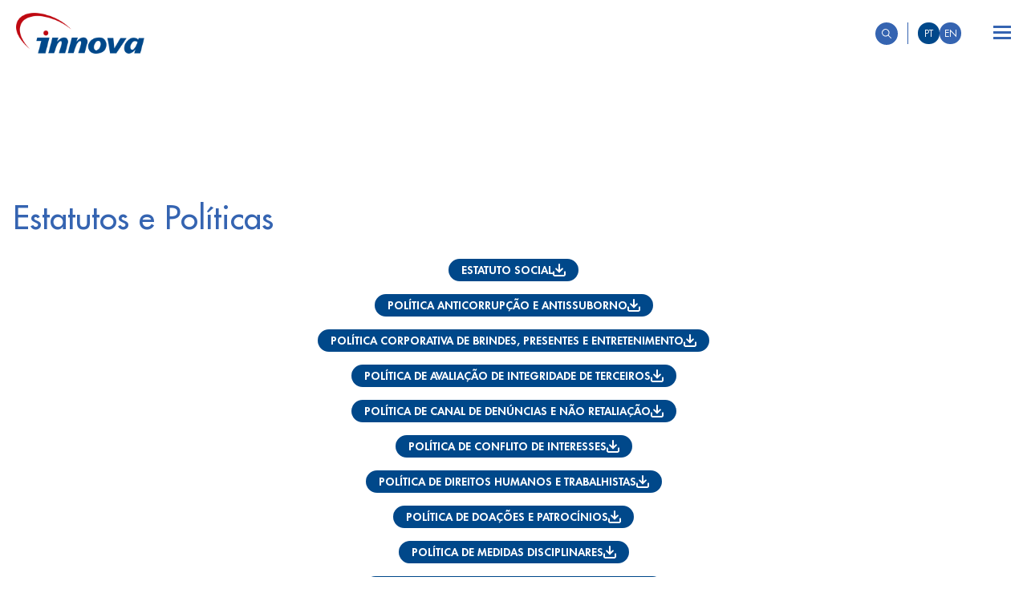

--- FILE ---
content_type: text/html; charset=UTF-8
request_url: https://www.innova.com.br/estatutos-e-politicas/
body_size: 14513
content:
<!DOCTYPE html>
<html lang="pt-BR" xmlns:og="http://opengraphprotocol.org/schema/" xmlns:fb="http://www.facebook.com/2008/fbml">
<head>
	<meta charset="UTF-8">
	<meta name="viewport" content="width=device-width">
	<link rel="profile" href="http://gmpg.org/xfn/11">
	<link rel="pingback" href="https://www.innova.com.br/xmlrpc.php">

	<link rel="apple-touch-icon" sizes="180x180" href="/wp-content/themes/innova/ico/apple-touch-icon.png">
	<link rel="icon" type="image/png" sizes="32x32" href="/wp-content/themes/innova/ico/favicon-32x32.png">
	<link rel="icon" type="image/png" sizes="16x16" href="/wp-content/themes/innova/ico/favicon-16x16.png">
	<link rel="manifest" href="/wp-content/themes/innova/ico/site.webmanifest">

	<title>Estatutos e Políticas &#8211; Innova</title>
<meta name='robots' content='max-image-preview:large' />
<script id="cookieyes" type="text/javascript" src="https://cdn-cookieyes.com/client_data/1e5d6c82c34c4053cc0e2c5e/script.js"></script><link rel='dns-prefetch' href='//ajax.googleapis.com' />
<link rel='dns-prefetch' href='//www.googletagmanager.com' />
<link rel="alternate" title="oEmbed (JSON)" type="application/json+oembed" href="https://www.innova.com.br/wp-json/oembed/1.0/embed?url=https%3A%2F%2Fwww.innova.com.br%2Festatutos-e-politicas%2F&#038;lang=pt" />
<link rel="alternate" title="oEmbed (XML)" type="text/xml+oembed" href="https://www.innova.com.br/wp-json/oembed/1.0/embed?url=https%3A%2F%2Fwww.innova.com.br%2Festatutos-e-politicas%2F&#038;format=xml&#038;lang=pt" />
<meta property="og:site_name" content="Innova"/><meta property="og:locale" content="pt_BR"><meta property="og:title" content="Estatutos e Políticas"/><meta property="og:description" content=""/><meta property="og:url" content="https://www.innova.com.br/estatutos-e-politicas/"/><meta property="og:type" content="article"/><style id='wp-img-auto-sizes-contain-inline-css' type='text/css'>
img:is([sizes=auto i],[sizes^="auto," i]){contain-intrinsic-size:3000px 1500px}
/*# sourceURL=wp-img-auto-sizes-contain-inline-css */
</style>

<style id='wp-emoji-styles-inline-css' type='text/css'>

	img.wp-smiley, img.emoji {
		display: inline !important;
		border: none !important;
		box-shadow: none !important;
		height: 1em !important;
		width: 1em !important;
		margin: 0 0.07em !important;
		vertical-align: -0.1em !important;
		background: none !important;
		padding: 0 !important;
	}
/*# sourceURL=wp-emoji-styles-inline-css */
</style>
<link rel='stylesheet' id='wp-block-library-css' href='https://www.innova.com.br/wp-includes/css/dist/block-library/style.css?ver=6.9' type='text/css' media='all' />
<style id='global-styles-inline-css' type='text/css'>
:root{--wp--preset--aspect-ratio--square: 1;--wp--preset--aspect-ratio--4-3: 4/3;--wp--preset--aspect-ratio--3-4: 3/4;--wp--preset--aspect-ratio--3-2: 3/2;--wp--preset--aspect-ratio--2-3: 2/3;--wp--preset--aspect-ratio--16-9: 16/9;--wp--preset--aspect-ratio--9-16: 9/16;--wp--preset--color--black: #000000;--wp--preset--color--cyan-bluish-gray: #abb8c3;--wp--preset--color--white: #ffffff;--wp--preset--color--pale-pink: #f78da7;--wp--preset--color--vivid-red: #cf2e2e;--wp--preset--color--luminous-vivid-orange: #ff6900;--wp--preset--color--luminous-vivid-amber: #fcb900;--wp--preset--color--light-green-cyan: #7bdcb5;--wp--preset--color--vivid-green-cyan: #00d084;--wp--preset--color--pale-cyan-blue: #8ed1fc;--wp--preset--color--vivid-cyan-blue: #0693e3;--wp--preset--color--vivid-purple: #9b51e0;--wp--preset--color--primary: #0EA5E9;--wp--preset--color--secondary: #14B8A6;--wp--preset--color--dark: #1F2937;--wp--preset--color--light: #F9FAFB;--wp--preset--gradient--vivid-cyan-blue-to-vivid-purple: linear-gradient(135deg,rgb(6,147,227) 0%,rgb(155,81,224) 100%);--wp--preset--gradient--light-green-cyan-to-vivid-green-cyan: linear-gradient(135deg,rgb(122,220,180) 0%,rgb(0,208,130) 100%);--wp--preset--gradient--luminous-vivid-amber-to-luminous-vivid-orange: linear-gradient(135deg,rgb(252,185,0) 0%,rgb(255,105,0) 100%);--wp--preset--gradient--luminous-vivid-orange-to-vivid-red: linear-gradient(135deg,rgb(255,105,0) 0%,rgb(207,46,46) 100%);--wp--preset--gradient--very-light-gray-to-cyan-bluish-gray: linear-gradient(135deg,rgb(238,238,238) 0%,rgb(169,184,195) 100%);--wp--preset--gradient--cool-to-warm-spectrum: linear-gradient(135deg,rgb(74,234,220) 0%,rgb(151,120,209) 20%,rgb(207,42,186) 40%,rgb(238,44,130) 60%,rgb(251,105,98) 80%,rgb(254,248,76) 100%);--wp--preset--gradient--blush-light-purple: linear-gradient(135deg,rgb(255,206,236) 0%,rgb(152,150,240) 100%);--wp--preset--gradient--blush-bordeaux: linear-gradient(135deg,rgb(254,205,165) 0%,rgb(254,45,45) 50%,rgb(107,0,62) 100%);--wp--preset--gradient--luminous-dusk: linear-gradient(135deg,rgb(255,203,112) 0%,rgb(199,81,192) 50%,rgb(65,88,208) 100%);--wp--preset--gradient--pale-ocean: linear-gradient(135deg,rgb(255,245,203) 0%,rgb(182,227,212) 50%,rgb(51,167,181) 100%);--wp--preset--gradient--electric-grass: linear-gradient(135deg,rgb(202,248,128) 0%,rgb(113,206,126) 100%);--wp--preset--gradient--midnight: linear-gradient(135deg,rgb(2,3,129) 0%,rgb(40,116,252) 100%);--wp--preset--font-size--small: 0.875rem;--wp--preset--font-size--medium: 20px;--wp--preset--font-size--large: 1.125rem;--wp--preset--font-size--x-large: 42px;--wp--preset--font-size--regular: 1.5rem;--wp--preset--font-size--xl: 1.25rem;--wp--preset--font-size--xxl: 1.5rem;--wp--preset--font-size--xxxl: 1.875rem;--wp--preset--spacing--20: 0.44rem;--wp--preset--spacing--30: 0.67rem;--wp--preset--spacing--40: 1rem;--wp--preset--spacing--50: 1.5rem;--wp--preset--spacing--60: 2.25rem;--wp--preset--spacing--70: 3.38rem;--wp--preset--spacing--80: 5.06rem;--wp--preset--shadow--natural: 6px 6px 9px rgba(0, 0, 0, 0.2);--wp--preset--shadow--deep: 12px 12px 50px rgba(0, 0, 0, 0.4);--wp--preset--shadow--sharp: 6px 6px 0px rgba(0, 0, 0, 0.2);--wp--preset--shadow--outlined: 6px 6px 0px -3px rgb(255, 255, 255), 6px 6px rgb(0, 0, 0);--wp--preset--shadow--crisp: 6px 6px 0px rgb(0, 0, 0);}:root { --wp--style--global--content-size: 960px;--wp--style--global--wide-size: 1280px; }:where(body) { margin: 0; }.wp-site-blocks > .alignleft { float: left; margin-right: 2em; }.wp-site-blocks > .alignright { float: right; margin-left: 2em; }.wp-site-blocks > .aligncenter { justify-content: center; margin-left: auto; margin-right: auto; }:where(.is-layout-flex){gap: 0.5em;}:where(.is-layout-grid){gap: 0.5em;}.is-layout-flow > .alignleft{float: left;margin-inline-start: 0;margin-inline-end: 2em;}.is-layout-flow > .alignright{float: right;margin-inline-start: 2em;margin-inline-end: 0;}.is-layout-flow > .aligncenter{margin-left: auto !important;margin-right: auto !important;}.is-layout-constrained > .alignleft{float: left;margin-inline-start: 0;margin-inline-end: 2em;}.is-layout-constrained > .alignright{float: right;margin-inline-start: 2em;margin-inline-end: 0;}.is-layout-constrained > .aligncenter{margin-left: auto !important;margin-right: auto !important;}.is-layout-constrained > :where(:not(.alignleft):not(.alignright):not(.alignfull)){max-width: var(--wp--style--global--content-size);margin-left: auto !important;margin-right: auto !important;}.is-layout-constrained > .alignwide{max-width: var(--wp--style--global--wide-size);}body .is-layout-flex{display: flex;}.is-layout-flex{flex-wrap: wrap;align-items: center;}.is-layout-flex > :is(*, div){margin: 0;}body .is-layout-grid{display: grid;}.is-layout-grid > :is(*, div){margin: 0;}body{padding-top: 0px;padding-right: 0px;padding-bottom: 0px;padding-left: 0px;}a:where(:not(.wp-element-button)){text-decoration: underline;}:root :where(.wp-element-button, .wp-block-button__link){background-color: #32373c;border-width: 0;color: #fff;font-family: inherit;font-size: inherit;font-style: inherit;font-weight: inherit;letter-spacing: inherit;line-height: inherit;padding-top: calc(0.667em + 2px);padding-right: calc(1.333em + 2px);padding-bottom: calc(0.667em + 2px);padding-left: calc(1.333em + 2px);text-decoration: none;text-transform: inherit;}.has-black-color{color: var(--wp--preset--color--black) !important;}.has-cyan-bluish-gray-color{color: var(--wp--preset--color--cyan-bluish-gray) !important;}.has-white-color{color: var(--wp--preset--color--white) !important;}.has-pale-pink-color{color: var(--wp--preset--color--pale-pink) !important;}.has-vivid-red-color{color: var(--wp--preset--color--vivid-red) !important;}.has-luminous-vivid-orange-color{color: var(--wp--preset--color--luminous-vivid-orange) !important;}.has-luminous-vivid-amber-color{color: var(--wp--preset--color--luminous-vivid-amber) !important;}.has-light-green-cyan-color{color: var(--wp--preset--color--light-green-cyan) !important;}.has-vivid-green-cyan-color{color: var(--wp--preset--color--vivid-green-cyan) !important;}.has-pale-cyan-blue-color{color: var(--wp--preset--color--pale-cyan-blue) !important;}.has-vivid-cyan-blue-color{color: var(--wp--preset--color--vivid-cyan-blue) !important;}.has-vivid-purple-color{color: var(--wp--preset--color--vivid-purple) !important;}.has-primary-color{color: var(--wp--preset--color--primary) !important;}.has-secondary-color{color: var(--wp--preset--color--secondary) !important;}.has-dark-color{color: var(--wp--preset--color--dark) !important;}.has-light-color{color: var(--wp--preset--color--light) !important;}.has-black-background-color{background-color: var(--wp--preset--color--black) !important;}.has-cyan-bluish-gray-background-color{background-color: var(--wp--preset--color--cyan-bluish-gray) !important;}.has-white-background-color{background-color: var(--wp--preset--color--white) !important;}.has-pale-pink-background-color{background-color: var(--wp--preset--color--pale-pink) !important;}.has-vivid-red-background-color{background-color: var(--wp--preset--color--vivid-red) !important;}.has-luminous-vivid-orange-background-color{background-color: var(--wp--preset--color--luminous-vivid-orange) !important;}.has-luminous-vivid-amber-background-color{background-color: var(--wp--preset--color--luminous-vivid-amber) !important;}.has-light-green-cyan-background-color{background-color: var(--wp--preset--color--light-green-cyan) !important;}.has-vivid-green-cyan-background-color{background-color: var(--wp--preset--color--vivid-green-cyan) !important;}.has-pale-cyan-blue-background-color{background-color: var(--wp--preset--color--pale-cyan-blue) !important;}.has-vivid-cyan-blue-background-color{background-color: var(--wp--preset--color--vivid-cyan-blue) !important;}.has-vivid-purple-background-color{background-color: var(--wp--preset--color--vivid-purple) !important;}.has-primary-background-color{background-color: var(--wp--preset--color--primary) !important;}.has-secondary-background-color{background-color: var(--wp--preset--color--secondary) !important;}.has-dark-background-color{background-color: var(--wp--preset--color--dark) !important;}.has-light-background-color{background-color: var(--wp--preset--color--light) !important;}.has-black-border-color{border-color: var(--wp--preset--color--black) !important;}.has-cyan-bluish-gray-border-color{border-color: var(--wp--preset--color--cyan-bluish-gray) !important;}.has-white-border-color{border-color: var(--wp--preset--color--white) !important;}.has-pale-pink-border-color{border-color: var(--wp--preset--color--pale-pink) !important;}.has-vivid-red-border-color{border-color: var(--wp--preset--color--vivid-red) !important;}.has-luminous-vivid-orange-border-color{border-color: var(--wp--preset--color--luminous-vivid-orange) !important;}.has-luminous-vivid-amber-border-color{border-color: var(--wp--preset--color--luminous-vivid-amber) !important;}.has-light-green-cyan-border-color{border-color: var(--wp--preset--color--light-green-cyan) !important;}.has-vivid-green-cyan-border-color{border-color: var(--wp--preset--color--vivid-green-cyan) !important;}.has-pale-cyan-blue-border-color{border-color: var(--wp--preset--color--pale-cyan-blue) !important;}.has-vivid-cyan-blue-border-color{border-color: var(--wp--preset--color--vivid-cyan-blue) !important;}.has-vivid-purple-border-color{border-color: var(--wp--preset--color--vivid-purple) !important;}.has-primary-border-color{border-color: var(--wp--preset--color--primary) !important;}.has-secondary-border-color{border-color: var(--wp--preset--color--secondary) !important;}.has-dark-border-color{border-color: var(--wp--preset--color--dark) !important;}.has-light-border-color{border-color: var(--wp--preset--color--light) !important;}.has-vivid-cyan-blue-to-vivid-purple-gradient-background{background: var(--wp--preset--gradient--vivid-cyan-blue-to-vivid-purple) !important;}.has-light-green-cyan-to-vivid-green-cyan-gradient-background{background: var(--wp--preset--gradient--light-green-cyan-to-vivid-green-cyan) !important;}.has-luminous-vivid-amber-to-luminous-vivid-orange-gradient-background{background: var(--wp--preset--gradient--luminous-vivid-amber-to-luminous-vivid-orange) !important;}.has-luminous-vivid-orange-to-vivid-red-gradient-background{background: var(--wp--preset--gradient--luminous-vivid-orange-to-vivid-red) !important;}.has-very-light-gray-to-cyan-bluish-gray-gradient-background{background: var(--wp--preset--gradient--very-light-gray-to-cyan-bluish-gray) !important;}.has-cool-to-warm-spectrum-gradient-background{background: var(--wp--preset--gradient--cool-to-warm-spectrum) !important;}.has-blush-light-purple-gradient-background{background: var(--wp--preset--gradient--blush-light-purple) !important;}.has-blush-bordeaux-gradient-background{background: var(--wp--preset--gradient--blush-bordeaux) !important;}.has-luminous-dusk-gradient-background{background: var(--wp--preset--gradient--luminous-dusk) !important;}.has-pale-ocean-gradient-background{background: var(--wp--preset--gradient--pale-ocean) !important;}.has-electric-grass-gradient-background{background: var(--wp--preset--gradient--electric-grass) !important;}.has-midnight-gradient-background{background: var(--wp--preset--gradient--midnight) !important;}.has-small-font-size{font-size: var(--wp--preset--font-size--small) !important;}.has-medium-font-size{font-size: var(--wp--preset--font-size--medium) !important;}.has-large-font-size{font-size: var(--wp--preset--font-size--large) !important;}.has-x-large-font-size{font-size: var(--wp--preset--font-size--x-large) !important;}.has-regular-font-size{font-size: var(--wp--preset--font-size--regular) !important;}.has-xl-font-size{font-size: var(--wp--preset--font-size--xl) !important;}.has-xxl-font-size{font-size: var(--wp--preset--font-size--xxl) !important;}.has-xxxl-font-size{font-size: var(--wp--preset--font-size--xxxl) !important;}
/*# sourceURL=global-styles-inline-css */
</style>
<style id='core-block-supports-inline-css' type='text/css'>
/**
 * Core styles: block-supports
 */

/*# sourceURL=core-block-supports-inline-css */
</style>

<link rel='stylesheet' id='dnd-upload-cf7-css' href='/wp-content/plugins/drag-and-drop-multiple-file-upload-contact-form-7/assets/css/dnd-upload-cf7.css?ver=1.3.8.8' type='text/css' media='all' />
<link rel='stylesheet' id='contact-form-7-css' href='/wp-content/plugins/contact-form-7/includes/css/styles.css?ver=6.1.4' type='text/css' media='all' />
<link rel='stylesheet' id='tailpress-css' href='/wp-content/themes/innova/css/app.css?v=0.1.24&#038;ver=6.9' type='text/css' media='all' />
<script type="text/javascript" src="https://ajax.googleapis.com/ajax/libs/jquery/3.1.1/jquery.min.js" id="jquery-js"></script>
<script type="text/javascript" id="dlm-public-js-extra">
/* <![CDATA[ */
var dlmVars = {"logStatus":"enabled","jsErrorLogging":{"status":"","url":"https://www.innova.com.br/wp-admin/admin-ajax.php","nonce":"33e9448042","action":"log_js_errors"}};
//# sourceURL=dlm-public-js-extra
/* ]]> */
</script>
<script type="text/javascript" src="/wp-content/plugins/debug-log-manager/assets/js/public.js?ver=2.4.3" id="dlm-public-js"></script>

<!-- Snippet da etiqueta do Google (gtag.js) adicionado pelo Site Kit -->
<!-- Snippet do Google Análises adicionado pelo Site Kit -->
<script type="text/javascript" src="https://www.googletagmanager.com/gtag/js?id=GT-5TC4BBNJ" id="google_gtagjs-js" async></script>
<script type="text/javascript" id="google_gtagjs-js-after">
/* <![CDATA[ */
window.dataLayer = window.dataLayer || [];function gtag(){dataLayer.push(arguments);}
gtag("set","linker",{"domains":["www.innova.com.br"]});
gtag("js", new Date());
gtag("set", "developer_id.dZTNiMT", true);
gtag("config", "GT-5TC4BBNJ");
 window._googlesitekit = window._googlesitekit || {}; window._googlesitekit.throttledEvents = []; window._googlesitekit.gtagEvent = (name, data) => { var key = JSON.stringify( { name, data } ); if ( !! window._googlesitekit.throttledEvents[ key ] ) { return; } window._googlesitekit.throttledEvents[ key ] = true; setTimeout( () => { delete window._googlesitekit.throttledEvents[ key ]; }, 5 ); gtag( "event", name, { ...data, event_source: "site-kit" } ); }; 
//# sourceURL=google_gtagjs-js-after
/* ]]> */
</script>
<link rel="https://api.w.org/" href="https://www.innova.com.br/wp-json/" /><link rel="alternate" title="JSON" type="application/json" href="https://www.innova.com.br/wp-json/wp/v2/pages/15636" /><link rel="EditURI" type="application/rsd+xml" title="RSD" href="https://www.innova.com.br/xmlrpc.php?rsd" />
<meta name="generator" content="WordPress 6.9" />
<link rel="canonical" href="https://www.innova.com.br/estatutos-e-politicas/" />
<link rel='shortlink' href='https://www.innova.com.br/?p=15636' />
<meta name="generator" content="Site Kit by Google 1.170.0" />		<style type="text/css" id="wp-custom-css">
			.quebra-coluna {
  break-before: column;
  height: 1px; /* ou 0, se quiser invisível */
}
.col-6 {
  flex: 0 0 auto;
  width: 50%;
}
.text-justify p{
	text-align: justify;
}
.w-100{
	max-width: 100%;
  height: auto;
}
.mb-2{
	    margin-bottom: 1rem;
}
.bloco1 {
    font-size: 1.25rem !important;
}

@media screen and (max-width: 600px) {
.dist-box {
	width: 100%;
}
}		</style>
		</head>
<body class="wp-singular page-template page-template-estatutospoliticos-template page-template-estatutospoliticos-template-php page page-id-15636 wp-theme-innova antialiased">


<div id="page" class="min-h-screen flex flex-col">

	
	
	<header class="relative py-2 sm:py-4 relative z-10">

		<div class="mx-auto relative z-10">
			<div class="flex justify-between items-end xl:items-center">

                <a href="https://www.innova.com.br" class=""> <!-- sm:pt-3 -->
                    <img src="/wp-content/themes/innova/resources/imgs/logo-innova.png" class="w-[110px] lg:w-[160px]" alt="">
                </a>

                <div class="flex justify-end items-center">

                    <div id="primary-menu" class="hidden mt-4 p-4 xl:mt-0 2xl:p-0 xl:pt-2 2xl:pt-2 2xl:bg-transparent 2xl:flex">

                        <div class="menu-item">
                                                        <a href="https://www.innova.com.br/quem-somos/" class="item"  aria-haspopup="true" aria-expanded="true" aria-controls="menu-items-quemsomos"><span>Quem Somos</span></a>
                            <div class="dropdown-menu">
                                <div class="dd-wrapper" aria-labelledby="headlessui-menu-button-1" id="menu-items-quemsomos" role="menu"><div>
                                    <a href="https://www.innova.com.br/quem-somos//#ainnova" tabindex="0" role="menuitem">A Innova</a>
                                    <a href="https://www.innova.com.br/quem-somos//#linha-do-tempo" tabindex="1" role="menuitem">Linha do Tempo</a>
                                    <a href="https://www.innova.com.br/quem-somos//#missao-visao-valores" tabindex="2" role="menuitem">Missão, Visão e Valores</a>
                                    <a href="https://www.innova.com.br/quem-somos//#nossas-unidades" tabindex="3" role="menuitem">Nossas Unidades</a>
                                    <a href="https://www.innova.com.br/quem-somos//#ficha-cadastral" tabindex="4" role="menuitem">Ficha Cadastral</a>
                                </div></div>
                            </div>
                        </div>

                        <div class="menu-item">
                                                        <a href="https://www.innova.com.br/governanca-e-resultados/" class="item"  aria-haspopup="true" aria-expanded="true" aria-controls="menu-items-governanca"><span>Governança e resultados</span></a>
                            <div class="dropdown-menu" alt='alvo'>
                                <div class="dd-wrapper" aria-labelledby="headlessui-menu-button-1" id="menu-items-governanca" role="menu"><div>
                                    <a href="https://www.innova.com.br/governanca-e-resultados//#estrutura" tabindex="0" role="menuitem">Estrutura Organizacional</a>
                                    <a href="https://www.innova.com.br/governanca-e-resultados//#diretoria" tabindex="1" role="menuitem">Diretoria</a>
                                    <a href="https://www.innova.com.br/governanca-e-resultados//#conselho-administracao" tabindex="2" role="menuitem">Conselho de Administração</a>
                                    <a href="https://www.innova.com.br/governanca-e-resultados//#compliance"><i>Compliance</i></a>
									<a href="https://www.innova.com.br/governanca-e-resultados//#atos-societarios" tabindex="4" role="menuitem">Demonstrações Financeiras</a>
                                    <a href="https://www.innova.com.br/governanca-e-resultados//#central-de-resultados" tabindex="5" role="menuitem">Central de Resultados</a>
																			<a href="https://www.innova.com.br/governanca-e-resultados//#estatutos" tabindex="6" role="menuitem">Estatutos e Políticas</a>
									                                    <a href="https://www.innova.com.br/governanca-e-resultados//#atos-societarios" tabindex="7" role="menuitem">Atos Societários</a>
                                </div></div>
                            </div>
                        </div>

                        <div class="menu-item">
                                                        <a href="https://www.innova.com.br/nossos-produtos/" class="item"  aria-haspopup="true" aria-expanded="true" aria-controls="menu-items-governanca"><span>Produtos</span></a>
                            <div class="dropdown-menu">
                                <div class="dd-wrapper" aria-labelledby="headlessui-menu-button-1" id="menu-items-governanca" role="menu"><div>
                                    <a href="https://www.innova.com.br/nossos-produtos//#portfolio" tabindex="0" role="menuitem">Portfólio</a>
																			 <a href="https://www.innova.com.br/calculadora-bopp" tabindex="1" role="menuitem">BOPP: Calculadora Pesos e Medidas</a>
									                                    <!-- <a href="/#catalogo-de-produtos" tabindex="2" role="menuitem"></a> -->
                                    <a href="https://www.innova.com.br/nossos-produtos//#distribuidores" tabindex="3" role="menuitem">Principais Distribuidores</a>
                                </div></div>
                            </div>
                        </div>

                        <div class="menu-item">
                                                        <a href="https://www.innova.com.br/inovacao-e-qualidade/"  class="item"  aria-haspopup="true" aria-expanded="true" aria-controls="menu-items-governanca"><span>Inovação e qualidade</span></a>
                            <div class="dropdown-menu">
                                <div class="dd-wrapper" aria-labelledby="headlessui-menu-button-1" id="menu-items-governanca" role="menu"><div>
                                    <a href="https://www.innova.com.br/inovacao-e-qualidade//#cte" tabindex="0" role="menuitem">Tecnologia & Desenvolvimento</a>
                                    <a href="https://www.innova.com.br/inovacao-e-qualidade//#certificacoes" tabindex="1" role="menuitem">Prêmios & Certificações</a>
                                </div></div>
                            </div>
                        </div>

                        <div class="menu-item">
                                                        <a href="https://www.innova.com.br/sustentabilidade/" class="item"  aria-haspopup="true" aria-expanded="true" aria-controls="menu-items-governanca"><span>Sustentabilidade</span></a>
                            <div class="dropdown-menu">
                                <div class="dd-wrapper" aria-labelledby="headlessui-menu-button-1" id="menu-items-governanca" role="menu"><div>
                                    <a href="https://www.innova.com.br/sustentabilidade//#relatorios" tabindex="0" role="menuitem">Relatórios</a>
                                    <a href="https://www.innova.com.br/sustentabilidade//#politicas-integradas" tabindex="1" role="menuitem">Políticas Integradas</a>
                                    <a href="https://www.innova.com.br/sustentabilidade//#responsabilidade-social" tabindex="2" role="menuitem">Responsabilidade Social</a>
                                </div></div>
                            </div>
                        </div>
						
						<div class="menu-item">
														<a class="button-link" href="https://www.innova.com.br/noticias/"  aria-haspopup="true" aria-expanded="true" aria-controls="menu-items-governanca"><span>Notícias</span></a>
						</div>

                                                    
                            <div class="menu-item">
                                                                <a class="button-link" href="https://www.innova.com.br/carreiras/"  aria-haspopup="true" aria-expanded="true" aria-controls="menu-items-carreiras"><span>Carreiras</span></a>
                            </div>
                        

                        <div class="menu-item">
                                                        <a href="https://www.innova.com.br/contato/" class="button-link"  aria-haspopup="true" aria-expanded="true" aria-controls="menu-items-governanca"><span>Contato</span></a>
                        </div>
                    </div>


                    <a href="#" class="group searchBtn block ml-8 mr-3 rounded-full p-2 transition-all duration-300">
                        <svg xmlns="http://www.w3.org/2000/svg" class="w-3 group-hover:fill-blue" viewBox="0 0 25.671 25.678">
                        <path id="Icon_ionic-ios-search" data-name="Icon ionic-ios-search" d="M29.87,28.312l-7.14-7.207a10.175,10.175,0,1,0-1.544,1.564l7.093,7.16a1.1,1.1,0,0,0,1.551.04A1.106,1.106,0,0,0,29.87,28.312ZM14.735,22.757A8.034,8.034,0,1,1,20.417,20.4,7.985,7.985,0,0,1,14.735,22.757Z" transform="translate(-4.5 -4.493)"/>
                        </svg>
                    </a>
                    
                    <ul class="lang">
                        <li class="lang-item lang-item-3 lang-item-pt current-lang lang-item-first"><a href="https://www.innova.com.br/estatutos-e-politicas/" hreflang="pt-BR">pt</a></li><li class="lang-item lang-item-6 lang-item-en no-translation"><a href="https://www.innova.com.br/en/home-english/" hreflang="en-US">en</a></li>                    </ul>
    
                    <a role="button" class="navbar-burger z-20" aria-label="menu">
                        <span aria-hidden="true"></span>
                        <span aria-hidden="true"></span>
                        <span aria-hidden="true"></span>
                    </a>
                </div>

			</div>

		</div>

	</header>

    <div class="secondary fixed flex flex-col justify-center items-center z-50 bg-blue/95 w-full h-full top-0 -left-full transition-all duration-500 overflow-y-auto"> <!--  -->

        <a href="#" class="absolute right-4 top-4 md:right-8 md:top-8 closeSecondary">
            <img src="/wp-content/themes/innova/resources/imgs/close-menu.svg" class="w-6 md:w-[30px]" alt="">
        </a>

        <img src="/wp-content/themes/innova/resources/imgs/logo-innova-white.png" class="hidden sm:block w-[110px] lg:w-[140px] mb-10" alt="">
        
        <div class="p-10 sm:p-0 min-h-screen sm:min-h-0 w-full overflow-y-scroll sm:overflow-auto flex flex-wrap sm:flex-nowrap justify-center items-start space-x-4 md:space-x-10 lg:space-x-14">

            <img src="/wp-content/themes/innova/resources/imgs/logo-innova-white.png" class="block sm:hidden w-[110px] lg:w-[140px] mb-10" alt="">

            <div class="basis-full sm:basis-6/12 flex flex-col justify-start items-start sm:items-end">
                <ul class="text-left sm:text-right">
                    <li class="bigger"><a href="https://www.innova.com.br/quem-somos/">Quem Somos</a></li>
                    <li><a href="https://www.innova.com.br/quem-somos//#ainnova">A Innova</a></li>
                    <li><a href="https://www.innova.com.br/quem-somos//#linha-do-tempo">Linha do Tempo</a></li>
                    <li><a href="https://www.innova.com.br/quem-somos//#missao-visao-valores">Missão, Visão e Valores</a></li>
                    <li><a href="https://www.innova.com.br/quem-somos//#nossas-unidades">Nossas Unidades</a></li>
                    <li><a href="https://www.innova.com.br/quem-somos//#ficha-cadastral">Ficha Cadastral</a></li>
                </ul>

                <ul class="text-left sm:text-right">
                    <li class="bigger"><a href="https://www.innova.com.br/governanca-e-resultados/">Governança e resultados</a></li>
                    <li><a href="https://www.innova.com.br/governanca-e-resultados//#estrutura">Estrutura Organizacional</a></li>
                    <li><a href="https://www.innova.com.br/governanca-e-resultados//#conselho-administracao">Conselho de Administração</a></li>
                    <li><a href="https://www.innova.com.br/governanca-e-resultados//#diretoria">Diretoria</a></li>
					<li><a href="https://www.innova.com.br/governanca-e-resultados//#atos-societarios">Demonstrações Financeiras</a></li>
                    <li><a href="https://www.innova.com.br/governanca-e-resultados//#central-de-resultados">Central de Resultados</a></li>
                    <li><a href="https://www.innova.com.br/governanca-e-resultados//#compliance"><i>Compliance</i></a></li>
				
					
                   
											<li><a href="https://www.innova.com.br/governanca-e-resultados//#estatutos" tabindex="6" role="menuitem">Estatutos e Políticas</a> </li>
					                    <li> <a href="https://www.innova.com.br/governanca-e-resultados//#atos-societarios" tabindex="7" role="menuitem">Atos Societários</a></li>
                </ul>

                <ul class="text-left sm:text-right">
                    <li class="bigger"><a href="https://www.innova.com.br/nossos-produtos/">Produtos</a></li>
                    <li><a href="https://www.innova.com.br/nossos-produtos//#portfolio">Portfólio</a></li>
										<li><a href="https://www.innova.com.br/calculadora-bopp" >BOPP: Calculadora Pesos e Medidas</a></li>
					                    <!-- <li><a href="/#catalogo-de-produtos"></a></li> -->
                    <li><a href="https://www.innova.com.br/nossos-produtos//#distribuidores">Principais Distribuidores</a></li>
                </ul>
            </div>
            <div class="basis-full sm:basis-6/12 flex flex-col justify-start items-start">
                <ul class="text-left">
                    <li class="bigger"><a href="https://www.innova.com.br/inovacao-e-qualidade/">Inovação e qualidade</a></li>
                    <li><a href="https://www.innova.com.br/inovacao-e-qualidade//#cte">Tecnologia & Desenvolvimento</a></li>
                    <li><a href="https://www.innova.com.br/inovacao-e-qualidade//#certificacoes">Prêmios & Certificações</a></li>
                </ul>

                <ul class="text-left">
                    <li class="bigger"><a href="https://www.innova.com.br/sustentabilidade/">Sustentabilidade</a></li>
                    <li><a href="https://www.innova.com.br/sustentabilidade//#relatorios">Relatórios</a></li>
                    <li><a href="https://www.innova.com.br/sustentabilidade//#politicas-integradas">Políticas Integradas</a></li>
                    <li><a href="https://www.innova.com.br/sustentabilidade//#responsabilidade-social">Responsabilidade Social</a></li>
                </ul>

                <ul class="text-left last">
                                        <li class="bigger"><a href="https://www.innova.com.br/noticias">Notícias</a></li>
                    <li class="bigger"><a href="https://www.innova.com.br/contato">Contato</a></li>
                    <li class="bigger"><a href="https://www.innova.com.br/carreiras">Carreiras</a></li>
                    <li class="bigger"><a href="https://www.innova.com.br/denuncias">Denúncias</a></li>
                </ul>
            </div>
        </div>
    </div>

    <div class="searchSection z-[9] fixed flex flex-col justify-center items-center top-[-140%] w-full h-screen bg-greyd5/95 transition-all duration-500 ease-in-out">
        <div class="w-11/12 md:w-9/12 mx-auto">
            

<form action="https://www.innova.com.br/" method="get" accept-charset="utf-8" id="searchform" role="search" class="relative">
    <input type="text" name="s" class="input" placeholder="Digite aqui sua busca" value="" required>
    <button type="submit" id="searchsubmit" class="absolute group top-[5px] right-2 sm:top-0 sm:right-0 w-4 h-4 sm:w-12 sm:h-12 text-[0px] block cursor-pointer">
        <svg xmlns="http://www.w3.org/2000/svg" class="w-4 sm:w-7 transition-all duration-300 fill-white group-hover:fill-verde" viewBox="0 0 25.671 25.678">
            <path id="Icon_ionic-ios-search" data-name="Icon ionic-ios-search" d="M29.87,28.312l-7.14-7.207a10.175,10.175,0,1,0-1.544,1.564l7.093,7.16a1.1,1.1,0,0,0,1.551.04A1.106,1.106,0,0,0,29.87,28.312ZM14.735,22.757A8.034,8.034,0,1,1,20.417,20.4,7.985,7.985,0,0,1,14.735,22.757Z" transform="translate(-4.5 -4.493)"/>
            </svg>
    </button>
</form>


        </div>
    </div>

	<div id="content" class="site-content flex-grow">
				<main>

<div class="interna">

    <section class="relative" id="">
        <div class="container flex flex-col justify-center items-start gap-6">

            <h2>Estatutos e Políticas</h2>

            <div class="grid arquivo w-9/12 mx-auto">

                <div class="w-full inline-flex flex-col justify-start items-center gap-4 lg:gap-6">
                                            <a class="download-green group mb-4" target="_blank"
                            href="/wp-content/uploads/2024/06/Estatuto-Social-consolidado_14052024-1.pdf">
                                Estatuto Social                                    <svg xmlns="http://www.w3.org/2000/svg" class="w-4" viewBox="0 0 16.64 16.64"><g transform="translate(-319 -9254)"><path d="M19.14,22.5v3.253a1.627,1.627,0,0,1-1.627,1.627H6.127A1.627,1.627,0,0,1,4.5,25.753V22.5" transform="translate(315.5 9242.26)" fill="none" stroke="#fff" stroke-linecap="round" stroke-linejoin="round" stroke-width="2"/><path d="M10.5,15l4.067,4.067L18.633,15" transform="translate(312.754 9245.693)" fill="none" stroke="#fff" stroke-linecap="round" stroke-linejoin="round" stroke-width="2"/><path d="M18,14.26V4.5" transform="translate(309.32 9250.5)" fill="none" stroke="#fff" stroke-linecap="round" stroke-linejoin="round" stroke-width="2"/></g></svg>
<div class="absolute top-0 bottom-0 bg-verde w-full rounded-full py-[6px] px-4 z-[-1] border-2 border-verde group-hover:border-redinnova transition-all duration-300"></div>
<!-- group-hover:scale-x-110 group-hover:scale-y-125 -->                        </a>
                                            <a class="download-green group mb-4" target="_blank"
                            href="/wp-content/uploads/2025/10/Politica-Anticorrupcao-e-Antissuborno-Innova.pdf">
                                Política Anticorrupção e Antissuborno                                    <svg xmlns="http://www.w3.org/2000/svg" class="w-4" viewBox="0 0 16.64 16.64"><g transform="translate(-319 -9254)"><path d="M19.14,22.5v3.253a1.627,1.627,0,0,1-1.627,1.627H6.127A1.627,1.627,0,0,1,4.5,25.753V22.5" transform="translate(315.5 9242.26)" fill="none" stroke="#fff" stroke-linecap="round" stroke-linejoin="round" stroke-width="2"/><path d="M10.5,15l4.067,4.067L18.633,15" transform="translate(312.754 9245.693)" fill="none" stroke="#fff" stroke-linecap="round" stroke-linejoin="round" stroke-width="2"/><path d="M18,14.26V4.5" transform="translate(309.32 9250.5)" fill="none" stroke="#fff" stroke-linecap="round" stroke-linejoin="round" stroke-width="2"/></g></svg>
<div class="absolute top-0 bottom-0 bg-verde w-full rounded-full py-[6px] px-4 z-[-1] border-2 border-verde group-hover:border-redinnova transition-all duration-300"></div>
<!-- group-hover:scale-x-110 group-hover:scale-y-125 -->                        </a>
                                            <a class="download-green group mb-4" target="_blank"
                            href="/wp-content/uploads/2025/10/Politica_Corporativa_de_Brindes_Presentes_e_Entretenimento.pdf">
                                Política Corporativa de Brindes, Presentes e Entretenimento                                    <svg xmlns="http://www.w3.org/2000/svg" class="w-4" viewBox="0 0 16.64 16.64"><g transform="translate(-319 -9254)"><path d="M19.14,22.5v3.253a1.627,1.627,0,0,1-1.627,1.627H6.127A1.627,1.627,0,0,1,4.5,25.753V22.5" transform="translate(315.5 9242.26)" fill="none" stroke="#fff" stroke-linecap="round" stroke-linejoin="round" stroke-width="2"/><path d="M10.5,15l4.067,4.067L18.633,15" transform="translate(312.754 9245.693)" fill="none" stroke="#fff" stroke-linecap="round" stroke-linejoin="round" stroke-width="2"/><path d="M18,14.26V4.5" transform="translate(309.32 9250.5)" fill="none" stroke="#fff" stroke-linecap="round" stroke-linejoin="round" stroke-width="2"/></g></svg>
<div class="absolute top-0 bottom-0 bg-verde w-full rounded-full py-[6px] px-4 z-[-1] border-2 border-verde group-hover:border-redinnova transition-all duration-300"></div>
<!-- group-hover:scale-x-110 group-hover:scale-y-125 -->                        </a>
                                            <a class="download-green group mb-4" target="_blank"
                            href="/wp-content/uploads/2025/10/Politica_de_Avaliacao_de_Integridade_de_Terceiros.pdf">
                                Política de Avaliação de Integridade de Terceiros                                    <svg xmlns="http://www.w3.org/2000/svg" class="w-4" viewBox="0 0 16.64 16.64"><g transform="translate(-319 -9254)"><path d="M19.14,22.5v3.253a1.627,1.627,0,0,1-1.627,1.627H6.127A1.627,1.627,0,0,1,4.5,25.753V22.5" transform="translate(315.5 9242.26)" fill="none" stroke="#fff" stroke-linecap="round" stroke-linejoin="round" stroke-width="2"/><path d="M10.5,15l4.067,4.067L18.633,15" transform="translate(312.754 9245.693)" fill="none" stroke="#fff" stroke-linecap="round" stroke-linejoin="round" stroke-width="2"/><path d="M18,14.26V4.5" transform="translate(309.32 9250.5)" fill="none" stroke="#fff" stroke-linecap="round" stroke-linejoin="round" stroke-width="2"/></g></svg>
<div class="absolute top-0 bottom-0 bg-verde w-full rounded-full py-[6px] px-4 z-[-1] border-2 border-verde group-hover:border-redinnova transition-all duration-300"></div>
<!-- group-hover:scale-x-110 group-hover:scale-y-125 -->                        </a>
                                            <a class="download-green group mb-4" target="_blank"
                            href="/wp-content/uploads/2025/10/Politica_de_Canal_de_Denuncias_e_Nao-Retaliacao.pdf">
                                Política de Canal de Denúncias e Não Retaliação                                    <svg xmlns="http://www.w3.org/2000/svg" class="w-4" viewBox="0 0 16.64 16.64"><g transform="translate(-319 -9254)"><path d="M19.14,22.5v3.253a1.627,1.627,0,0,1-1.627,1.627H6.127A1.627,1.627,0,0,1,4.5,25.753V22.5" transform="translate(315.5 9242.26)" fill="none" stroke="#fff" stroke-linecap="round" stroke-linejoin="round" stroke-width="2"/><path d="M10.5,15l4.067,4.067L18.633,15" transform="translate(312.754 9245.693)" fill="none" stroke="#fff" stroke-linecap="round" stroke-linejoin="round" stroke-width="2"/><path d="M18,14.26V4.5" transform="translate(309.32 9250.5)" fill="none" stroke="#fff" stroke-linecap="round" stroke-linejoin="round" stroke-width="2"/></g></svg>
<div class="absolute top-0 bottom-0 bg-verde w-full rounded-full py-[6px] px-4 z-[-1] border-2 border-verde group-hover:border-redinnova transition-all duration-300"></div>
<!-- group-hover:scale-x-110 group-hover:scale-y-125 -->                        </a>
                                            <a class="download-green group mb-4" target="_blank"
                            href="/wp-content/uploads/2025/10/Politica_de_Conflito_de_Interesses.pdf">
                                Política de Conflito de Interesses                                     <svg xmlns="http://www.w3.org/2000/svg" class="w-4" viewBox="0 0 16.64 16.64"><g transform="translate(-319 -9254)"><path d="M19.14,22.5v3.253a1.627,1.627,0,0,1-1.627,1.627H6.127A1.627,1.627,0,0,1,4.5,25.753V22.5" transform="translate(315.5 9242.26)" fill="none" stroke="#fff" stroke-linecap="round" stroke-linejoin="round" stroke-width="2"/><path d="M10.5,15l4.067,4.067L18.633,15" transform="translate(312.754 9245.693)" fill="none" stroke="#fff" stroke-linecap="round" stroke-linejoin="round" stroke-width="2"/><path d="M18,14.26V4.5" transform="translate(309.32 9250.5)" fill="none" stroke="#fff" stroke-linecap="round" stroke-linejoin="round" stroke-width="2"/></g></svg>
<div class="absolute top-0 bottom-0 bg-verde w-full rounded-full py-[6px] px-4 z-[-1] border-2 border-verde group-hover:border-redinnova transition-all duration-300"></div>
<!-- group-hover:scale-x-110 group-hover:scale-y-125 -->                        </a>
                                            <a class="download-green group mb-4" target="_blank"
                            href="/wp-content/uploads/2025/10/Politica_de_Direitos_Humanos_e_Trabalhistas.pdf">
                                Política de Direitos Humanos e Trabalhistas                                    <svg xmlns="http://www.w3.org/2000/svg" class="w-4" viewBox="0 0 16.64 16.64"><g transform="translate(-319 -9254)"><path d="M19.14,22.5v3.253a1.627,1.627,0,0,1-1.627,1.627H6.127A1.627,1.627,0,0,1,4.5,25.753V22.5" transform="translate(315.5 9242.26)" fill="none" stroke="#fff" stroke-linecap="round" stroke-linejoin="round" stroke-width="2"/><path d="M10.5,15l4.067,4.067L18.633,15" transform="translate(312.754 9245.693)" fill="none" stroke="#fff" stroke-linecap="round" stroke-linejoin="round" stroke-width="2"/><path d="M18,14.26V4.5" transform="translate(309.32 9250.5)" fill="none" stroke="#fff" stroke-linecap="round" stroke-linejoin="round" stroke-width="2"/></g></svg>
<div class="absolute top-0 bottom-0 bg-verde w-full rounded-full py-[6px] px-4 z-[-1] border-2 border-verde group-hover:border-redinnova transition-all duration-300"></div>
<!-- group-hover:scale-x-110 group-hover:scale-y-125 -->                        </a>
                                            <a class="download-green group mb-4" target="_blank"
                            href="/wp-content/uploads/2025/10/Politica_de_-Doacoes_e_Patrocinios.pdf">
                                Política de Doações e Patrocínios                                    <svg xmlns="http://www.w3.org/2000/svg" class="w-4" viewBox="0 0 16.64 16.64"><g transform="translate(-319 -9254)"><path d="M19.14,22.5v3.253a1.627,1.627,0,0,1-1.627,1.627H6.127A1.627,1.627,0,0,1,4.5,25.753V22.5" transform="translate(315.5 9242.26)" fill="none" stroke="#fff" stroke-linecap="round" stroke-linejoin="round" stroke-width="2"/><path d="M10.5,15l4.067,4.067L18.633,15" transform="translate(312.754 9245.693)" fill="none" stroke="#fff" stroke-linecap="round" stroke-linejoin="round" stroke-width="2"/><path d="M18,14.26V4.5" transform="translate(309.32 9250.5)" fill="none" stroke="#fff" stroke-linecap="round" stroke-linejoin="round" stroke-width="2"/></g></svg>
<div class="absolute top-0 bottom-0 bg-verde w-full rounded-full py-[6px] px-4 z-[-1] border-2 border-verde group-hover:border-redinnova transition-all duration-300"></div>
<!-- group-hover:scale-x-110 group-hover:scale-y-125 -->                        </a>
                                            <a class="download-green group mb-4" target="_blank"
                            href="/wp-content/uploads/2025/10/Politica_de_Medidas_Disciplinares.pdf">
                                Política de Medidas Disciplinares                                     <svg xmlns="http://www.w3.org/2000/svg" class="w-4" viewBox="0 0 16.64 16.64"><g transform="translate(-319 -9254)"><path d="M19.14,22.5v3.253a1.627,1.627,0,0,1-1.627,1.627H6.127A1.627,1.627,0,0,1,4.5,25.753V22.5" transform="translate(315.5 9242.26)" fill="none" stroke="#fff" stroke-linecap="round" stroke-linejoin="round" stroke-width="2"/><path d="M10.5,15l4.067,4.067L18.633,15" transform="translate(312.754 9245.693)" fill="none" stroke="#fff" stroke-linecap="round" stroke-linejoin="round" stroke-width="2"/><path d="M18,14.26V4.5" transform="translate(309.32 9250.5)" fill="none" stroke="#fff" stroke-linecap="round" stroke-linejoin="round" stroke-width="2"/></g></svg>
<div class="absolute top-0 bottom-0 bg-verde w-full rounded-full py-[6px] px-4 z-[-1] border-2 border-verde group-hover:border-redinnova transition-all duration-300"></div>
<!-- group-hover:scale-x-110 group-hover:scale-y-125 -->                        </a>
                                            <a class="download-green group mb-4" target="_blank"
                            href="/wp-content/uploads/2025/10/Politica_de_Prevencao_e_Combate_ao_Assedio.pdf">
                                Política de Prevenção e Combate ao Assédio                                    <svg xmlns="http://www.w3.org/2000/svg" class="w-4" viewBox="0 0 16.64 16.64"><g transform="translate(-319 -9254)"><path d="M19.14,22.5v3.253a1.627,1.627,0,0,1-1.627,1.627H6.127A1.627,1.627,0,0,1,4.5,25.753V22.5" transform="translate(315.5 9242.26)" fill="none" stroke="#fff" stroke-linecap="round" stroke-linejoin="round" stroke-width="2"/><path d="M10.5,15l4.067,4.067L18.633,15" transform="translate(312.754 9245.693)" fill="none" stroke="#fff" stroke-linecap="round" stroke-linejoin="round" stroke-width="2"/><path d="M18,14.26V4.5" transform="translate(309.32 9250.5)" fill="none" stroke="#fff" stroke-linecap="round" stroke-linejoin="round" stroke-width="2"/></g></svg>
<div class="absolute top-0 bottom-0 bg-verde w-full rounded-full py-[6px] px-4 z-[-1] border-2 border-verde group-hover:border-redinnova transition-all duration-300"></div>
<!-- group-hover:scale-x-110 group-hover:scale-y-125 -->                        </a>
                                            <a class="download-green group mb-4" target="_blank"
                            href="/wp-content/uploads/2024/09/Politica-de-Privacidade_site.pdf">
                                Política de Privacidade                                    <svg xmlns="http://www.w3.org/2000/svg" class="w-4" viewBox="0 0 16.64 16.64"><g transform="translate(-319 -9254)"><path d="M19.14,22.5v3.253a1.627,1.627,0,0,1-1.627,1.627H6.127A1.627,1.627,0,0,1,4.5,25.753V22.5" transform="translate(315.5 9242.26)" fill="none" stroke="#fff" stroke-linecap="round" stroke-linejoin="round" stroke-width="2"/><path d="M10.5,15l4.067,4.067L18.633,15" transform="translate(312.754 9245.693)" fill="none" stroke="#fff" stroke-linecap="round" stroke-linejoin="round" stroke-width="2"/><path d="M18,14.26V4.5" transform="translate(309.32 9250.5)" fill="none" stroke="#fff" stroke-linecap="round" stroke-linejoin="round" stroke-width="2"/></g></svg>
<div class="absolute top-0 bottom-0 bg-verde w-full rounded-full py-[6px] px-4 z-[-1] border-2 border-verde group-hover:border-redinnova transition-all duration-300"></div>
<!-- group-hover:scale-x-110 group-hover:scale-y-125 -->                        </a>
                                    </div>

            </div>

        </div>
    </section>
</div>


</main>


</div>


<style>
	.privacy_policy {
		text-decoration: none;
		margin-left: 80px;
	}
	
	@media (max-width: 600px) {
		.privacy_policy {
			text-decoration: none;
			margin-left: 0;
			margin-top: 10px;
			display: block;
		}
	}
</style>

<footer id="colophon" class="pt-12 bg-white" role="contentinfo">
	
    <div class="text-center mb-10 py-2 lg:mb-20 lg:py-10">
        <a href="#" class="group relative text-blue transition-all duration-300 backtop">
            <svg viewBox="0 0 30 13" class="relative w-6 mx-auto mb-2 transition-all duration-300 stroke-blue group-hover:stroke-redinnova" fill="none" xmlns="http://www.w3.org/2000/svg"> <path d="M29 12L15 2L1 12" stroke-width="2"/> </svg>
            <div class="inline-block font-futura text-sm uppercase border-2 border-blue group-hover:border-redinnova rounded-full py-2 px-3 leading-none transition-all duration-300">Voltar ao topo</div>
        </a>
    </div>

    <div class="w-full bg-greyd5 lg:bg-white pt-10 pb-4 mb-0">

        <div class="container flex flex-col flex-nowrap lg:flex-row justify-between items-start">
            <div class="flex flex-wrap 2xl:flex-nowrap">
                <div class="colMenuFooter">
                                        <a href="https://www.innova.com.br/quem-somos/" class="bigger-link">Quem Somos</a>
                    <ul class="links">
                        <li><a href="https://www.innova.com.br/quem-somos//#ainnova">A Innova</a></li>
                        <li><a href="https://www.innova.com.br/quem-somos//#linha-do-tempo">Linha do Tempo</a></li>
                        <li><a href="https://www.innova.com.br/quem-somos//#missao-visao-valores">Missão, Visão e Valores</a></li>
                        <li><a href="https://www.innova.com.br/quem-somos//#nossas-unidades">Nossas Unidades</a></li>
                        <li><a href="https://www.innova.com.br/quem-somos//#ficha-cadastral">Ficha Cadastral</a></li>
                    </ul>
                </div>

                <div class="colMenuFooter">
                                        <a href="https://www.innova.com.br/governanca-e-resultados/" class="bigger-link pr-20">Governança e resultados</a>
                    <ul class="links">
                        <li><a href="https://www.innova.com.br/governanca-e-resultados//#estrutura">Estrutura Organizacional</a></li>
                       
                        <li><a href="https://www.innova.com.br/governanca-e-resultados//#diretoria">Diretoria</a></li>
						 <li><a href="https://www.innova.com.br/governanca-e-resultados//#conselho-administracao">Conselho de Administração</a></li>
                        <li><a href="https://www.innova.com.br/governanca-e-resultados//#compliance"><i>Compliance</i></a></li>
						<li><a href="https://www.innova.com.br/governanca-e-resultados//#atos-societarios" tabindex="4" role="menuitem">Demonstrações Financeiras</a></li>
                        <li><a href="https://www.innova.com.br/governanca-e-resultados//#central-de-resultados">Central de Resultados</a></li>
						                        <li><a href="https://www.innova.com.br/governanca-e-resultados//#estatutos">Estatutos e Políticas</a></li>
						                        <li><a href="https://www.innova.com.br/governanca-e-resultados//#atos-societarios">Atos Societários</a></li>
<!--                         <li><a href="https://www.innova.com.br/wp-content/uploads/2023/07/Politica-de-Privacidade_site.pdf">Política de Privacidade</a></li> -->
                    </ul>
                </div>

                <div class="colMenuFooter">
                                        <a href="https://www.innova.com.br/nossos-produtos/" class="bigger-link">Produtos</a>
                    <ul class="links">
                        <li><a href="https://www.innova.com.br/nossos-produtos//#portfolio">Portfólio</a></li>
												<li style="max-width: 156px"><a href="https://www.innova.com.br/nossos-produtos//calculadora-bopp/">BOPP: Calculadora Pesos e Medidas</a></li>
						                        <!-- <li><a href="/#catalogo-de-produtos"></a></li> -->
                        <li><a href="https://www.innova.com.br/nossos-produtos//#distribuidores">Principais Distribuidores</a></li>
                    </ul>
                </div>

                <div class="colMenuFooter">
                                        <a href="https://www.innova.com.br/inovacao-e-qualidade/" class="bigger-link">Inovação e qualidade</a>
                    <ul class="links">
                        <li><a href="https://www.innova.com.br/inovacao-e-qualidade//#cte">Tecnologia & Desenvolvimento</a></li>
                        <li><a href="https://www.innova.com.br/inovacao-e-qualidade//#certificacoes">Prêmios & Certificações</a></li>
                    </ul>
                </div>

                <div class="colMenuFooter">
                                        <a href="https://www.innova.com.br/sustentabilidade/" class="bigger-link">Sustentabilidade</a>
                    <ul class="links">
                        <li><a href="https://www.innova.com.br/sustentabilidade//#relatorios">Relatórios</a></li>
                        <li><a href="https://www.innova.com.br/sustentabilidade//#politicas-integradas">Políticas Integradas</a></li>
                        <li><a href="https://www.innova.com.br/sustentabilidade//#responsabilidade-social">Responsabilidade Social</a></li>
                    </ul>
                </div>

                                    <div class="colMenuFooter">
                                                <a href="https://www.innova.com.br/carreiras/" class="bigger-link">Carreiras</a>
                    </div>
                            </div>

            <div class="footerContacts mt-4 md:mt-0">
                <ul class="redes">
                    <li><a href="https://www.linkedin.com/company/videolarinnova" target="_blank"><img src="/wp-content/themes/innova/resources/imgs/redes/ico-linkedin.svg" alt="Linkedin"></a></li>
                    <li><a href="https://www.instagram.com/innova/" target="_blank"><img src="/wp-content/themes/innova/resources/imgs/redes/ico-instagram.svg" alt="Instagram"></a></li>
                    <li><a href="https://www.facebook.com/Innova-204574096653327" target="_blank"><img src="/wp-content/themes/innova/resources/imgs/redes/ico-facebook.svg" alt="Facebook"></a></li>
                    <li><a href="https://www.youtube.com/channel/UCyvJUcxsU1_pdIAvoTZNg_w" target="_blank"><img src="/wp-content/themes/innova/resources/imgs/redes/ico-youtube.svg" alt="YouTube"></a></li>
                    <li><a href="https://twitter.com/videolarinnova" target="_blank"><img src="https://www.innova.com.br/wp-content/uploads/2024/01/twitter.svg" alt="Twitter"></a></li>
                </ul>

                <ul class="links">
                                        <li><a href="https://www.innova.com.br/noticias/">Notícias</a></li>
                    <li><a href="https://www.innova.com.br/contato/">Contato</a></li>
                    <li><a href="https://www.innova.com.br/denuncias/">Denúncias</a></li>
                    <li><a href="https://innovacombr.sharepoint.com/" target="_blank">Intranet</a></li>
                </ul>
            </div>

        </div>

        <div class="container mx-auto text-left text-blue border-t border-blue pt-2 text-[13px] mt-2 gap-2">
            Copyright &copy; 2026 Innova - Todos os direitos reservados			
						<a class="privacy_policy" href="/wp-content/uploads/2024/09/Politica-de-Privacidade_site.pdf" target="_blank">
				Política de Privacidade
			</a>
						        </div>

    </div>
</footer>

</div>

<script type="speculationrules">
{"prefetch":[{"source":"document","where":{"and":[{"href_matches":"/*"},{"not":{"href_matches":["/wp-*.php","/wp-admin/*","/wp-content/uploads/*","/wp-content/*","/wp-content/plugins/*","/wp-content/themes/innova/*","/*\\?(.+)"]}},{"not":{"selector_matches":"a[rel~=\"nofollow\"]"}},{"not":{"selector_matches":".no-prefetch, .no-prefetch a"}}]},"eagerness":"conservative"}]}
</script>
		<script type="text/javascript">
			document.addEventListener("DOMContentLoaded", function() {
				if ( ! document.cookie.includes("wpcf7_guest_user_id")) {
					document.cookie = "wpcf7_guest_user_id=" + crypto.randomUUID() + "; path=/; max-age=" + (12 * 3600) + "; samesite=Lax";
				}
			});
		</script>
		<script type="text/javascript" src="https://www.innova.com.br/wp-includes/js/dist/hooks.js?ver=220ff17f5667d013d468" id="wp-hooks-js"></script>
<script type="text/javascript" src="https://www.innova.com.br/wp-includes/js/dist/i18n.js?ver=6b3ae5bd3b8d9598492d" id="wp-i18n-js"></script>
<script type="text/javascript" id="wp-i18n-js-after">
/* <![CDATA[ */
wp.i18n.setLocaleData( { 'text direction\u0004ltr': [ 'ltr' ] } );
//# sourceURL=wp-i18n-js-after
/* ]]> */
</script>
<script type="text/javascript" src="/wp-content/plugins/contact-form-7/includes/swv/js/index.js?ver=6.1.4" id="swv-js"></script>
<script type="text/javascript" id="contact-form-7-js-translations">
/* <![CDATA[ */
( function( domain, translations ) {
	var localeData = translations.locale_data[ domain ] || translations.locale_data.messages;
	localeData[""].domain = domain;
	wp.i18n.setLocaleData( localeData, domain );
} )( "contact-form-7", {"translation-revision-date":"2025-05-19 13:41:20+0000","generator":"GlotPress\/4.0.3","domain":"messages","locale_data":{"messages":{"":{"domain":"messages","plural-forms":"nplurals=2; plural=n > 1;","lang":"pt_BR"},"Error:":["Erro:"]}},"comment":{"reference":"includes\/js\/index.js"}} );
//# sourceURL=contact-form-7-js-translations
/* ]]> */
</script>
<script type="text/javascript" id="contact-form-7-js-before">
/* <![CDATA[ */
var wpcf7 = {
    "api": {
        "root": "https:\/\/www.innova.com.br\/wp-json\/",
        "namespace": "contact-form-7\/v1"
    }
};
//# sourceURL=contact-form-7-js-before
/* ]]> */
</script>
<script type="text/javascript" src="/wp-content/plugins/contact-form-7/includes/js/index.js?ver=6.1.4" id="contact-form-7-js"></script>
<script type="text/javascript" id="codedropz-uploader-js-extra">
/* <![CDATA[ */
var dnd_cf7_uploader = {"ajax_url":"https://www.innova.com.br/wp-admin/admin-ajax.php","ajax_nonce":"a8b095641a","drag_n_drop_upload":{"tag":"h3","text":"Drag & Drop Files Here","or_separator":"or","browse":"Browse Files","server_max_error":"The uploaded file exceeds the maximum upload size of your server.","large_file":"Uploaded file is too large","inavalid_type":"Uploaded file is not allowed for file type","max_file_limit":"Note : Some of the files are not uploaded ( Only %count% files allowed )","required":"This field is required.","delete":{"text":"deleting","title":"Remove"}},"dnd_text_counter":"of","disable_btn":""};
//# sourceURL=codedropz-uploader-js-extra
/* ]]> */
</script>
<script type="text/javascript" src="/wp-content/plugins/drag-and-drop-multiple-file-upload-contact-form-7/assets/js/codedropz-uploader-min.js?ver=1.3.8.8" id="codedropz-uploader-js"></script>
<script type="text/javascript" src="/wp-content/themes/innova/js/app.js?v=0.9.22&amp;ver=0.1.24" id="appjs-js"></script>
<script type="text/javascript" src="/wp-content/themes/innova/js/jquery.easing.min.js?ver=0.1.24" id="easing-js"></script>
<script type="text/javascript" src="/wp-content/plugins/google-site-kit/dist/assets/js/googlesitekit-events-provider-contact-form-7-40476021fb6e59177033.js" id="googlesitekit-events-provider-contact-form-7-js" defer></script>
<script type="text/javascript" src="/wp-content/plugins/google-site-kit/dist/assets/js/googlesitekit-events-provider-wpforms-ed443a3a3d45126a22ce.js" id="googlesitekit-events-provider-wpforms-js" defer></script>
<script id="wp-emoji-settings" type="application/json">
{"baseUrl":"https://s.w.org/images/core/emoji/17.0.2/72x72/","ext":".png","svgUrl":"https://s.w.org/images/core/emoji/17.0.2/svg/","svgExt":".svg","source":{"wpemoji":"https://www.innova.com.br/wp-includes/js/wp-emoji.js?ver=6.9","twemoji":"https://www.innova.com.br/wp-includes/js/twemoji.js?ver=6.9"}}
</script>
<script type="module">
/* <![CDATA[ */
/**
 * @output wp-includes/js/wp-emoji-loader.js
 */

/* eslint-env es6 */

// Note: This is loaded as a script module, so there is no need for an IIFE to prevent pollution of the global scope.

/**
 * Emoji Settings as exported in PHP via _print_emoji_detection_script().
 * @typedef WPEmojiSettings
 * @type {object}
 * @property {?object} source
 * @property {?string} source.concatemoji
 * @property {?string} source.twemoji
 * @property {?string} source.wpemoji
 */

const settings = /** @type {WPEmojiSettings} */ (
	JSON.parse( document.getElementById( 'wp-emoji-settings' ).textContent )
);

// For compatibility with other scripts that read from this global, in particular wp-includes/js/wp-emoji.js (source file: js/_enqueues/wp/emoji.js).
window._wpemojiSettings = settings;

/**
 * Support tests.
 * @typedef SupportTests
 * @type {object}
 * @property {?boolean} flag
 * @property {?boolean} emoji
 */

const sessionStorageKey = 'wpEmojiSettingsSupports';
const tests = [ 'flag', 'emoji' ];

/**
 * Checks whether the browser supports offloading to a Worker.
 *
 * @since 6.3.0
 *
 * @private
 *
 * @returns {boolean}
 */
function supportsWorkerOffloading() {
	return (
		typeof Worker !== 'undefined' &&
		typeof OffscreenCanvas !== 'undefined' &&
		typeof URL !== 'undefined' &&
		URL.createObjectURL &&
		typeof Blob !== 'undefined'
	);
}

/**
 * @typedef SessionSupportTests
 * @type {object}
 * @property {number} timestamp
 * @property {SupportTests} supportTests
 */

/**
 * Get support tests from session.
 *
 * @since 6.3.0
 *
 * @private
 *
 * @returns {?SupportTests} Support tests, or null if not set or older than 1 week.
 */
function getSessionSupportTests() {
	try {
		/** @type {SessionSupportTests} */
		const item = JSON.parse(
			sessionStorage.getItem( sessionStorageKey )
		);
		if (
			typeof item === 'object' &&
			typeof item.timestamp === 'number' &&
			new Date().valueOf() < item.timestamp + 604800 && // Note: Number is a week in seconds.
			typeof item.supportTests === 'object'
		) {
			return item.supportTests;
		}
	} catch ( e ) {}
	return null;
}

/**
 * Persist the supports in session storage.
 *
 * @since 6.3.0
 *
 * @private
 *
 * @param {SupportTests} supportTests Support tests.
 */
function setSessionSupportTests( supportTests ) {
	try {
		/** @type {SessionSupportTests} */
		const item = {
			supportTests: supportTests,
			timestamp: new Date().valueOf()
		};

		sessionStorage.setItem(
			sessionStorageKey,
			JSON.stringify( item )
		);
	} catch ( e ) {}
}

/**
 * Checks if two sets of Emoji characters render the same visually.
 *
 * This is used to determine if the browser is rendering an emoji with multiple data points
 * correctly. set1 is the emoji in the correct form, using a zero-width joiner. set2 is the emoji
 * in the incorrect form, using a zero-width space. If the two sets render the same, then the browser
 * does not support the emoji correctly.
 *
 * This function may be serialized to run in a Worker. Therefore, it cannot refer to variables from the containing
 * scope. Everything must be passed by parameters.
 *
 * @since 4.9.0
 *
 * @private
 *
 * @param {CanvasRenderingContext2D} context 2D Context.
 * @param {string} set1 Set of Emoji to test.
 * @param {string} set2 Set of Emoji to test.
 *
 * @return {boolean} True if the two sets render the same.
 */
function emojiSetsRenderIdentically( context, set1, set2 ) {
	// Cleanup from previous test.
	context.clearRect( 0, 0, context.canvas.width, context.canvas.height );
	context.fillText( set1, 0, 0 );
	const rendered1 = new Uint32Array(
		context.getImageData(
			0,
			0,
			context.canvas.width,
			context.canvas.height
		).data
	);

	// Cleanup from previous test.
	context.clearRect( 0, 0, context.canvas.width, context.canvas.height );
	context.fillText( set2, 0, 0 );
	const rendered2 = new Uint32Array(
		context.getImageData(
			0,
			0,
			context.canvas.width,
			context.canvas.height
		).data
	);

	return rendered1.every( ( rendered2Data, index ) => {
		return rendered2Data === rendered2[ index ];
	} );
}

/**
 * Checks if the center point of a single emoji is empty.
 *
 * This is used to determine if the browser is rendering an emoji with a single data point
 * correctly. The center point of an incorrectly rendered emoji will be empty. A correctly
 * rendered emoji will have a non-zero value at the center point.
 *
 * This function may be serialized to run in a Worker. Therefore, it cannot refer to variables from the containing
 * scope. Everything must be passed by parameters.
 *
 * @since 6.8.2
 *
 * @private
 *
 * @param {CanvasRenderingContext2D} context 2D Context.
 * @param {string} emoji Emoji to test.
 *
 * @return {boolean} True if the center point is empty.
 */
function emojiRendersEmptyCenterPoint( context, emoji ) {
	// Cleanup from previous test.
	context.clearRect( 0, 0, context.canvas.width, context.canvas.height );
	context.fillText( emoji, 0, 0 );

	// Test if the center point (16, 16) is empty (0,0,0,0).
	const centerPoint = context.getImageData(16, 16, 1, 1);
	for ( let i = 0; i < centerPoint.data.length; i++ ) {
		if ( centerPoint.data[ i ] !== 0 ) {
			// Stop checking the moment it's known not to be empty.
			return false;
		}
	}

	return true;
}

/**
 * Determines if the browser properly renders Emoji that Twemoji can supplement.
 *
 * This function may be serialized to run in a Worker. Therefore, it cannot refer to variables from the containing
 * scope. Everything must be passed by parameters.
 *
 * @since 4.2.0
 *
 * @private
 *
 * @param {CanvasRenderingContext2D} context 2D Context.
 * @param {string} type Whether to test for support of "flag" or "emoji".
 * @param {Function} emojiSetsRenderIdentically Reference to emojiSetsRenderIdentically function, needed due to minification.
 * @param {Function} emojiRendersEmptyCenterPoint Reference to emojiRendersEmptyCenterPoint function, needed due to minification.
 *
 * @return {boolean} True if the browser can render emoji, false if it cannot.
 */
function browserSupportsEmoji( context, type, emojiSetsRenderIdentically, emojiRendersEmptyCenterPoint ) {
	let isIdentical;

	switch ( type ) {
		case 'flag':
			/*
			 * Test for Transgender flag compatibility. Added in Unicode 13.
			 *
			 * To test for support, we try to render it, and compare the rendering to how it would look if
			 * the browser doesn't render it correctly (white flag emoji + transgender symbol).
			 */
			isIdentical = emojiSetsRenderIdentically(
				context,
				'\uD83C\uDFF3\uFE0F\u200D\u26A7\uFE0F', // as a zero-width joiner sequence
				'\uD83C\uDFF3\uFE0F\u200B\u26A7\uFE0F' // separated by a zero-width space
			);

			if ( isIdentical ) {
				return false;
			}

			/*
			 * Test for Sark flag compatibility. This is the least supported of the letter locale flags,
			 * so gives us an easy test for full support.
			 *
			 * To test for support, we try to render it, and compare the rendering to how it would look if
			 * the browser doesn't render it correctly ([C] + [Q]).
			 */
			isIdentical = emojiSetsRenderIdentically(
				context,
				'\uD83C\uDDE8\uD83C\uDDF6', // as the sequence of two code points
				'\uD83C\uDDE8\u200B\uD83C\uDDF6' // as the two code points separated by a zero-width space
			);

			if ( isIdentical ) {
				return false;
			}

			/*
			 * Test for English flag compatibility. England is a country in the United Kingdom, it
			 * does not have a two letter locale code but rather a five letter sub-division code.
			 *
			 * To test for support, we try to render it, and compare the rendering to how it would look if
			 * the browser doesn't render it correctly (black flag emoji + [G] + [B] + [E] + [N] + [G]).
			 */
			isIdentical = emojiSetsRenderIdentically(
				context,
				// as the flag sequence
				'\uD83C\uDFF4\uDB40\uDC67\uDB40\uDC62\uDB40\uDC65\uDB40\uDC6E\uDB40\uDC67\uDB40\uDC7F',
				// with each code point separated by a zero-width space
				'\uD83C\uDFF4\u200B\uDB40\uDC67\u200B\uDB40\uDC62\u200B\uDB40\uDC65\u200B\uDB40\uDC6E\u200B\uDB40\uDC67\u200B\uDB40\uDC7F'
			);

			return ! isIdentical;
		case 'emoji':
			/*
			 * Is there a large, hairy, humanoid mythical creature living in the browser?
			 *
			 * To test for Emoji 17.0 support, try to render a new emoji: Hairy Creature.
			 *
			 * The hairy creature emoji is a single code point emoji. Testing for browser
			 * support required testing the center point of the emoji to see if it is empty.
			 *
			 * 0xD83E 0x1FAC8 (\uD83E\u1FAC8) == 🫈 Hairy creature.
			 *
			 * When updating this test, please ensure that the emoji is either a single code point
			 * or switch to using the emojiSetsRenderIdentically function and testing with a zero-width
			 * joiner vs a zero-width space.
			 */
			const notSupported = emojiRendersEmptyCenterPoint( context, '\uD83E\u1FAC8' );
			return ! notSupported;
	}

	return false;
}

/**
 * Checks emoji support tests.
 *
 * This function may be serialized to run in a Worker. Therefore, it cannot refer to variables from the containing
 * scope. Everything must be passed by parameters.
 *
 * @since 6.3.0
 *
 * @private
 *
 * @param {string[]} tests Tests.
 * @param {Function} browserSupportsEmoji Reference to browserSupportsEmoji function, needed due to minification.
 * @param {Function} emojiSetsRenderIdentically Reference to emojiSetsRenderIdentically function, needed due to minification.
 * @param {Function} emojiRendersEmptyCenterPoint Reference to emojiRendersEmptyCenterPoint function, needed due to minification.
 *
 * @return {SupportTests} Support tests.
 */
function testEmojiSupports( tests, browserSupportsEmoji, emojiSetsRenderIdentically, emojiRendersEmptyCenterPoint ) {
	let canvas;
	if (
		typeof WorkerGlobalScope !== 'undefined' &&
		self instanceof WorkerGlobalScope
	) {
		canvas = new OffscreenCanvas( 300, 150 ); // Dimensions are default for HTMLCanvasElement.
	} else {
		canvas = document.createElement( 'canvas' );
	}

	const context = canvas.getContext( '2d', { willReadFrequently: true } );

	/*
	 * Chrome on OS X added native emoji rendering in M41. Unfortunately,
	 * it doesn't work when the font is bolder than 500 weight. So, we
	 * check for bold rendering support to avoid invisible emoji in Chrome.
	 */
	context.textBaseline = 'top';
	context.font = '600 32px Arial';

	const supports = {};
	tests.forEach( ( test ) => {
		supports[ test ] = browserSupportsEmoji( context, test, emojiSetsRenderIdentically, emojiRendersEmptyCenterPoint );
	} );
	return supports;
}

/**
 * Adds a script to the head of the document.
 *
 * @ignore
 *
 * @since 4.2.0
 *
 * @param {string} src The url where the script is located.
 *
 * @return {void}
 */
function addScript( src ) {
	const script = document.createElement( 'script' );
	script.src = src;
	script.defer = true;
	document.head.appendChild( script );
}

settings.supports = {
	everything: true,
	everythingExceptFlag: true
};

// Obtain the emoji support from the browser, asynchronously when possible.
new Promise( ( resolve ) => {
	let supportTests = getSessionSupportTests();
	if ( supportTests ) {
		resolve( supportTests );
		return;
	}

	if ( supportsWorkerOffloading() ) {
		try {
			// Note that the functions are being passed as arguments due to minification.
			const workerScript =
				'postMessage(' +
				testEmojiSupports.toString() +
				'(' +
				[
					JSON.stringify( tests ),
					browserSupportsEmoji.toString(),
					emojiSetsRenderIdentically.toString(),
					emojiRendersEmptyCenterPoint.toString()
				].join( ',' ) +
				'));';
			const blob = new Blob( [ workerScript ], {
				type: 'text/javascript'
			} );
			const worker = new Worker( URL.createObjectURL( blob ), { name: 'wpTestEmojiSupports' } );
			worker.onmessage = ( event ) => {
				supportTests = event.data;
				setSessionSupportTests( supportTests );
				worker.terminate();
				resolve( supportTests );
			};
			return;
		} catch ( e ) {}
	}

	supportTests = testEmojiSupports( tests, browserSupportsEmoji, emojiSetsRenderIdentically, emojiRendersEmptyCenterPoint );
	setSessionSupportTests( supportTests );
	resolve( supportTests );
} )
	// Once the browser emoji support has been obtained from the session, finalize the settings.
	.then( ( supportTests ) => {
		/*
		 * Tests the browser support for flag emojis and other emojis, and adjusts the
		 * support settings accordingly.
		 */
		for ( const test in supportTests ) {
			settings.supports[ test ] = supportTests[ test ];

			settings.supports.everything =
				settings.supports.everything && settings.supports[ test ];

			if ( 'flag' !== test ) {
				settings.supports.everythingExceptFlag =
					settings.supports.everythingExceptFlag &&
					settings.supports[ test ];
			}
		}

		settings.supports.everythingExceptFlag =
			settings.supports.everythingExceptFlag &&
			! settings.supports.flag;

		// When the browser can not render everything we need to load a polyfill.
		if ( ! settings.supports.everything ) {
			const src = settings.source || {};

			if ( src.concatemoji ) {
				addScript( src.concatemoji );
			} else if ( src.wpemoji && src.twemoji ) {
				addScript( src.twemoji );
				addScript( src.wpemoji );
			}
		}
	} );
//# sourceURL=https://www.innova.com.br/wp-includes/js/wp-emoji-loader.js
/* ]]> */
</script>

</body>
</html>


<!-- Page supported by LiteSpeed Cache 7.6.2 on 2026-01-24 18:53:56 -->

--- FILE ---
content_type: text/css
request_url: https://www.innova.com.br/wp-content/themes/innova/css/app.css?v=0.1.24&ver=6.9
body_size: 15469
content:
/*! tailwindcss v3.1.4 | MIT License | https://tailwindcss.com*/*,:after,:before{box-sizing:border-box;border:0 solid #e5e7eb}:after,:before{--tw-content:""}html{line-height:1.5;-webkit-text-size-adjust:100%;-moz-tab-size:4;-o-tab-size:4;tab-size:4;font-family:ui-sans-serif,system-ui,-apple-system,BlinkMacSystemFont,Segoe UI,Roboto,Helvetica Neue,Arial,Noto Sans,sans-serif,Apple Color Emoji,Segoe UI Emoji,Segoe UI Symbol,Noto Color Emoji}body{margin:0;line-height:inherit}hr{height:0;color:inherit;border-top-width:1px}abbr:where([title]){-webkit-text-decoration:underline dotted;text-decoration:underline dotted}h1,h2,h3,h4,h5,h6{font-size:inherit;font-weight:inherit}a{color:inherit;text-decoration:inherit}b,strong{font-weight:bolder}code,kbd,pre,samp{font-family:ui-monospace,SFMono-Regular,Menlo,Monaco,Consolas,Liberation Mono,Courier New,monospace;font-size:1em}small{font-size:80%}sub,sup{font-size:75%;line-height:0;position:relative;vertical-align:initial}sub{bottom:-.25em}sup{top:-.5em}table{text-indent:0;border-color:inherit;border-collapse:collapse}button,input,optgroup,select,textarea{font-family:inherit;font-size:100%;font-weight:inherit;line-height:inherit;color:inherit;margin:0;padding:0}button,select{text-transform:none}[type=button],[type=reset],[type=submit],button{-webkit-appearance:button;background-color:initial;background-image:none}:-moz-focusring{outline:auto}:-moz-ui-invalid{box-shadow:none}progress{vertical-align:initial}::-webkit-inner-spin-button,::-webkit-outer-spin-button{height:auto}[type=search]{-webkit-appearance:textfield;outline-offset:-2px}::-webkit-search-decoration{-webkit-appearance:none}::-webkit-file-upload-button{-webkit-appearance:button;font:inherit}summary{display:list-item}blockquote,dd,dl,figure,h1,h2,h3,h4,h5,h6,hr,p,pre{margin:0}fieldset{margin:0}fieldset,legend{padding:0}menu,ol,ul{list-style:none;margin:0;padding:0}textarea{resize:vertical}input::-moz-placeholder,textarea::-moz-placeholder{opacity:1;color:#9ca3af}input::placeholder,textarea::placeholder{opacity:1;color:#9ca3af}[role=button],button{cursor:pointer}:disabled{cursor:default}audio,canvas,embed,iframe,img,object,svg,video{display:block;vertical-align:middle}img,video{max-width:100%;height:auto}@font-face{font-family:Futura-light;src:url(../resources/font/FuturaStd-Light.woff2) format("woff2"),url(../resources/font/FuturaStd-Light.woff) format("woff");font-weight:300;font-style:normal;font-display:swap}@font-face{font-family:Futura-light-oblique;src:url(../resources/font/FuturaStd-LightOblique.woff2) format("woff2"),url(../resources/font/FuturaStd-LightOblique.woff) format("woff");font-weight:300;font-style:italic;font-display:swap}@font-face{font-family:Futura-book;src:url(../resources/font/FuturaStd-Book.woff2) format("woff2"),url(../resources/font/FuturaStd-Book.woff) format("woff");font-weight:400;font-style:normal;font-display:swap}@font-face{font-family:Futura-book-oblique;src:url(../resources/font/FuturaStd-BookOblique.woff2) format("woff2"),url(../resources/font/FuturaStd-BookOblique.woff) format("woff");font-weight:400;font-style:italic;font-display:swap}@font-face{font-family:Futura-medium;src:url(../resources/font/FuturaStd-Medium.woff2) format("woff2"),url(../resources/font/FuturaStd-Medium.woff) format("woff");font-weight:500;font-style:normal;font-display:swap}@font-face{font-family:Futura-bold;src:url(../resources/font/FuturaStd-Bold.woff2) format("woff2"),url(../resources/font/FuturaStd-Bold.woff) format("woff");font-weight:700;font-style:normal;font-display:swap}@font-face{font-family:Futura-heavy;src:url(../resources/font/FuturaStd-Heavy.woff2) format("woff2"),url(../resources/font/FuturaStd-Heavy.woff) format("woff");font-weight:900;font-style:normal;font-display:swap}*,:after,:before{--tw-border-spacing-x:0;--tw-border-spacing-y:0;--tw-translate-x:0;--tw-translate-y:0;--tw-rotate:0;--tw-skew-x:0;--tw-skew-y:0;--tw-scale-x:1;--tw-scale-y:1;--tw-pan-x: ;--tw-pan-y: ;--tw-pinch-zoom: ;--tw-scroll-snap-strictness:proximity;--tw-ordinal: ;--tw-slashed-zero: ;--tw-numeric-figure: ;--tw-numeric-spacing: ;--tw-numeric-fraction: ;--tw-ring-inset: ;--tw-ring-offset-width:0px;--tw-ring-offset-color:#fff;--tw-ring-color:#3b82f680;--tw-ring-offset-shadow:0 0 #0000;--tw-ring-shadow:0 0 #0000;--tw-shadow:0 0 #0000;--tw-shadow-colored:0 0 #0000;--tw-blur: ;--tw-brightness: ;--tw-contrast: ;--tw-grayscale: ;--tw-hue-rotate: ;--tw-invert: ;--tw-saturate: ;--tw-sepia: ;--tw-drop-shadow: ;--tw-backdrop-blur: ;--tw-backdrop-brightness: ;--tw-backdrop-contrast: ;--tw-backdrop-grayscale: ;--tw-backdrop-hue-rotate: ;--tw-backdrop-invert: ;--tw-backdrop-opacity: ;--tw-backdrop-saturate: ;--tw-backdrop-sepia: }::-webkit-backdrop{--tw-border-spacing-x:0;--tw-border-spacing-y:0;--tw-translate-x:0;--tw-translate-y:0;--tw-rotate:0;--tw-skew-x:0;--tw-skew-y:0;--tw-scale-x:1;--tw-scale-y:1;--tw-pan-x: ;--tw-pan-y: ;--tw-pinch-zoom: ;--tw-scroll-snap-strictness:proximity;--tw-ordinal: ;--tw-slashed-zero: ;--tw-numeric-figure: ;--tw-numeric-spacing: ;--tw-numeric-fraction: ;--tw-ring-inset: ;--tw-ring-offset-width:0px;--tw-ring-offset-color:#fff;--tw-ring-color:#3b82f680;--tw-ring-offset-shadow:0 0 #0000;--tw-ring-shadow:0 0 #0000;--tw-shadow:0 0 #0000;--tw-shadow-colored:0 0 #0000;--tw-blur: ;--tw-brightness: ;--tw-contrast: ;--tw-grayscale: ;--tw-hue-rotate: ;--tw-invert: ;--tw-saturate: ;--tw-sepia: ;--tw-drop-shadow: ;--tw-backdrop-blur: ;--tw-backdrop-brightness: ;--tw-backdrop-contrast: ;--tw-backdrop-grayscale: ;--tw-backdrop-hue-rotate: ;--tw-backdrop-invert: ;--tw-backdrop-opacity: ;--tw-backdrop-saturate: ;--tw-backdrop-sepia: }::backdrop{--tw-border-spacing-x:0;--tw-border-spacing-y:0;--tw-translate-x:0;--tw-translate-y:0;--tw-rotate:0;--tw-skew-x:0;--tw-skew-y:0;--tw-scale-x:1;--tw-scale-y:1;--tw-pan-x: ;--tw-pan-y: ;--tw-pinch-zoom: ;--tw-scroll-snap-strictness:proximity;--tw-ordinal: ;--tw-slashed-zero: ;--tw-numeric-figure: ;--tw-numeric-spacing: ;--tw-numeric-fraction: ;--tw-ring-inset: ;--tw-ring-offset-width:0px;--tw-ring-offset-color:#fff;--tw-ring-color:#3b82f680;--tw-ring-offset-shadow:0 0 #0000;--tw-ring-shadow:0 0 #0000;--tw-shadow:0 0 #0000;--tw-shadow-colored:0 0 #0000;--tw-blur: ;--tw-brightness: ;--tw-contrast: ;--tw-grayscale: ;--tw-hue-rotate: ;--tw-invert: ;--tw-saturate: ;--tw-sepia: ;--tw-drop-shadow: ;--tw-backdrop-blur: ;--tw-backdrop-brightness: ;--tw-backdrop-contrast: ;--tw-backdrop-grayscale: ;--tw-backdrop-hue-rotate: ;--tw-backdrop-invert: ;--tw-backdrop-opacity: ;--tw-backdrop-saturate: ;--tw-backdrop-sepia: }.container{width:100%;margin-right:auto;margin-left:auto;padding-right:1rem;padding-left:1rem}@media (min-width:640px){.container{max-width:640px}}@media (min-width:768px){.container{max-width:768px}}@media (min-width:1024px){.container{max-width:1024px}}@media (min-width:1280px){.container{max-width:1280px}}@media (min-width:1536px){.container{max-width:1536px}}*{margin:0;padding:0;box-sizing:border-box}html{--tw-bg-opacity:1;background-color:rgb(255 255 255/var(--tw-bg-opacity));font-family:Futura-book}h2{font-family:Futura-medium;font-size:32px;--tw-text-opacity:1;color:rgb(53 100 177/var(--tw-text-opacity))}@media (min-width:1024px){h2{font-size:40px}}h3{font-family:Futura-light;font-size:1.25rem;line-height:1.75rem;line-height:1.25;--tw-text-opacity:1;color:rgb(53 100 177/var(--tw-text-opacity))}@media (min-width:1024px){h3{font-size:1.5rem;line-height:2rem}}@media (min-width:1280px){h3{font-size:28px}}h4{font-family:Futura-book;font-size:1.25rem;line-height:1.75rem;line-height:1.25;--tw-text-opacity:1;color:rgb(53 100 177/var(--tw-text-opacity))}@media (min-width:1280px){h4{font-size:1.5rem;line-height:2rem}}p{margin-bottom:1.25rem;font-family:Futura-light;font-size:17px;--tw-text-opacity:1;color:rgb(0 0 0/var(--tw-text-opacity))}@media (min-width:1280px){p{font-size:1.25rem;line-height:1.75rem}}p b,p strong{font-family:Futura-bold}header{padding-left:1.25rem;padding-right:1.25rem}.container-full-before-md{margin-left:auto;margin-right:auto;max-width:100%}@media (min-width:768px){.container-full-before-md{max-width:768px}}@media (min-width:1024px){.container-full-before-md{max-width:1024px}}@media (min-width:1280px){.container-full-before-md{max-width:1280px}}@media (min-width:1536px){.container-full-before-md{max-width:1536px}}#primary-menu li{font-size:12px;text-transform:uppercase}@media (min-width:1536px){#primary-menu li{font-size:14px}}#primary-menu li a{font-family:Futura-medium;--tw-text-opacity:1;color:rgb(53 100 177/var(--tw-text-opacity))}#primary-menu li a:hover{font-family:Futura-heavy}.secondary ul#primary-menu .menu-item a:hover{padding-left:.75rem;--tw-text-opacity:1;color:rgb(7 29 65/var(--tw-text-opacity))}#primary-menu .menu-item:hover .dropdown-menu{opacity:1;transform:translate(0) scale(1);visibility:visible}#primary-menu .menu-item{position:relative;margin-left:1rem;margin-right:1rem;display:block;text-align:left}#primary-menu .menu-item a.item,#primary-menu .menu-item button{display:inline-flex;justify-content:center;border-bottom-width:2px;border-color:#0000;background-color:initial;padding-top:1px;padding-bottom:1px;font-family:Futura-medium;font-size:13px;text-transform:uppercase;--tw-text-opacity:1;color:rgb(53 100 177/var(--tw-text-opacity));transition-property:color,background-color,border-color,fill,stroke,opacity,box-shadow,transform,filter,-webkit-text-decoration-color,-webkit-backdrop-filter;transition-property:color,background-color,border-color,text-decoration-color,fill,stroke,opacity,box-shadow,transform,filter,backdrop-filter;transition-property:color,background-color,border-color,text-decoration-color,fill,stroke,opacity,box-shadow,transform,filter,backdrop-filter,-webkit-text-decoration-color,-webkit-backdrop-filter;transition-duration:.15s;transition-timing-function:cubic-bezier(.4,0,.2,1)}#primary-menu .menu-item a.item:focus,#primary-menu .menu-item a.item:hover,#primary-menu .menu-item button:focus,#primary-menu .menu-item button:hover{--tw-border-opacity:1;border-color:rgb(53 100 177/var(--tw-border-opacity))}#primary-menu .menu-item a.item:focus,#primary-menu .menu-item button:focus{outline:2px solid #0000;outline-offset:2px}@media (min-width:1280px){#primary-menu .menu-item a.item,#primary-menu .menu-item button{font-size:15px}}#primary-menu .button-link{display:inline-flex;justify-content:center;border-bottom-width:2px;border-color:#0000;background-color:initial;padding-top:1px;padding-bottom:1px;font-family:Futura-medium;font-size:13px;text-transform:uppercase;--tw-text-opacity:1;color:rgb(53 100 177/var(--tw-text-opacity));transition-property:color,background-color,border-color,fill,stroke,opacity,box-shadow,transform,filter,-webkit-text-decoration-color,-webkit-backdrop-filter;transition-property:color,background-color,border-color,text-decoration-color,fill,stroke,opacity,box-shadow,transform,filter,backdrop-filter;transition-property:color,background-color,border-color,text-decoration-color,fill,stroke,opacity,box-shadow,transform,filter,backdrop-filter,-webkit-text-decoration-color,-webkit-backdrop-filter;transition-duration:.15s;transition-timing-function:cubic-bezier(.4,0,.2,1)}#primary-menu .button-link:focus,#primary-menu .button-link:hover{--tw-border-opacity:1;border-color:rgb(53 100 177/var(--tw-border-opacity))}#primary-menu .button-link:focus{outline:2px solid #0000;outline-offset:2px}@media (min-width:1280px){#primary-menu .button-link{font-size:15px}}.dropdown-menu{visibility:hidden;transform-origin:top right;--tw-translate-y:-0.5rem;--tw-scale-x:.95;--tw-scale-y:.95;transform:translate(var(--tw-translate-x),var(--tw-translate-y)) rotate(var(--tw-rotate)) skewX(var(--tw-skew-x)) skewY(var(--tw-skew-y)) scaleX(var(--tw-scale-x)) scaleY(var(--tw-scale-y));opacity:0;transition-property:all;transition-timing-function:cubic-bezier(.4,0,.2,1);transition-duration:.3s}.dropdown-menu .dd-wrapper{position:absolute;left:0;margin-top:.5rem;width:14rem;transform-origin:top right;outline:2px solid #0000;outline-offset:2px}.secondary ul.dropdown-menu .dd-wrapper a a:hover{padding-left:.75rem;--tw-text-opacity:1;color:rgb(7 29 65/var(--tw-text-opacity))}.dropdown-menu .dd-wrapper a{margin-bottom:2px;display:flex;width:100%;justify-content:space-between;text-align:left;font-size:.875rem;line-height:1.25rem;--tw-text-opacity:1;color:rgb(53 100 177/var(--tw-text-opacity))}.dropdown-menu .dd-wrapper a:hover{-webkit-text-decoration-line:underline;text-decoration-line:underline}.navbar-burger{position:relative;margin-left:2.5rem;display:block;height:28px;width:22px;--tw-translate-y:0.25rem;transform:translate(var(--tw-translate-x),var(--tw-translate-y)) rotate(var(--tw-rotate)) skewX(var(--tw-skew-x)) skewY(var(--tw-skew-y)) scaleX(var(--tw-scale-x)) scaleY(var(--tw-scale-y));transition-property:all;transition-timing-function:cubic-bezier(.4,0,.2,1);transition-duration:.3s}.navbar-burger:hover{background-color:initial}@media (min-width:1536px){.navbar-burger{display:none}}.navbar-burger span{position:absolute;display:block;height:3px;width:100%;--tw-bg-opacity:1;background-color:rgb(53 100 177/var(--tw-bg-opacity));transition-property:all;transition-timing-function:cubic-bezier(.4,0,.2,1);transition-duration:.3s}.navbar-burger span:first-child{top:0;transition:all .2s ease-in-out}.navbar-burger span:nth-child(2){top:calc(50% - 7px)}.navbar-burger span:nth-child(3){top:50%;transition:all .2s ease-in-out}.navbar-burger:hover span:first-child{top:-3px}.navbar-burger:hover span:nth-child(3){top:calc(50% + 3px)}.navbar-burger.is-active span:first-child{--tw-translate-y:0.25rem;--tw-rotate:45deg;transform:translate(var(--tw-translate-x),var(--tw-translate-y)) rotate(var(--tw-rotate)) skewX(var(--tw-skew-x)) skewY(var(--tw-skew-y)) scaleX(var(--tw-scale-x)) scaleY(var(--tw-scale-y))}.navbar-burger.is-active span:nth-child(2){opacity:0}.navbar-burger.is-active span:nth-child(3){--tw-translate-y:-10px;--tw-rotate:-45deg;transform:translate(var(--tw-translate-x),var(--tw-translate-y)) rotate(var(--tw-rotate)) skewX(var(--tw-skew-x)) skewY(var(--tw-skew-y)) scaleX(var(--tw-scale-x)) scaleY(var(--tw-scale-y))}.searchBtn{--tw-bg-opacity:1;background-color:rgb(53 100 177/var(--tw-bg-opacity))}.searchBtn:hover{--tw-bg-opacity:1;background-color:rgb(204 204 204/var(--tw-bg-opacity))}.searchBtn svg{fill:#fff}.searchSection.active{top:0}ul.lang{display:flex;align-items:center;justify-content:space-between;-moz-column-gap:.5rem;column-gap:.5rem;border-left-width:1px;--tw-border-opacity:1;border-color:rgb(53 100 177/var(--tw-border-opacity));padding-left:.75rem}ul.lang li a{display:flex;height:27px;width:27px;align-items:center;justify-content:center;border-radius:9999px;--tw-bg-opacity:1;background-color:rgb(53 100 177/var(--tw-bg-opacity));padding-top:.5rem;padding-bottom:.5rem;font-size:.75rem;line-height:1rem;text-transform:uppercase;--tw-text-opacity:1;color:rgb(255 255 255/var(--tw-text-opacity));transition-property:all;transition-timing-function:cubic-bezier(.4,0,.2,1);transition-duration:.3s}ul.lang li a:hover{--tw-bg-opacity:1;background-color:rgb(204 204 204/var(--tw-bg-opacity));--tw-text-opacity:1;color:rgb(53 100 177/var(--tw-text-opacity))}ul.lang li.current-lang a{--tw-bg-opacity:1;background-color:rgb(0 72 138/var(--tw-bg-opacity))}header.searchOn #primary-menu .dropdown-menu a,header.searchOn #primary-menu .menu-item a,header.searchOn #primary-menu .menu-item button{--tw-text-opacity:1;color:rgb(255 255 255/var(--tw-text-opacity))}.section-blue{--tw-bg-opacity:1;background-color:rgb(53 100 177/var(--tw-bg-opacity))}.section-blue h1,.section-blue h2,.section-blue p{--tw-text-opacity:1;color:rgb(255 255 255/var(--tw-text-opacity))}.section-blue p{font-family:Futura-book}.comite{display:flex;flex-direction:column;align-items:center;justify-content:flex-start}@media (min-width:1024px){.comite{justify-content:space-between}}.comite__ball{display:flex;height:128px;width:128px;align-items:center;justify-content:center;border-radius:9999px;--tw-bg-opacity:1;background-color:rgb(0 72 138/var(--tw-bg-opacity))}.comite__ball img{width:66px}.comite span{margin-top:.5rem;margin-bottom:.5rem;display:block;text-align:center;font-family:Futura-medium;font-size:22px;line-height:1.25;--tw-text-opacity:1;color:rgb(53 100 177/var(--tw-text-opacity))}@media (min-width:1024px){.comite span{margin-top:.75rem;margin-bottom:.75rem;padding-left:2.5rem;padding-right:2.5rem}}.comite p{text-align:center;font-family:Futura-light;font-size:17px;--tw-text-opacity:1;color:rgb(0 0 0/var(--tw-text-opacity))}@media (min-width:1024px){.comite p{font-size:1.25rem;line-height:1.75rem}}.blue__ball{display:flex;height:128px;width:128px;align-items:center;justify-content:center;border-radius:9999px;--tw-bg-opacity:1;background-color:rgb(0 72 138/var(--tw-bg-opacity))}.compliance{position:relative;display:grid;width:100%}@media (min-width:768px){.compliance{grid-template-columns:repeat(2,minmax(0,1fr))}}@media (min-width:1024px){.compliance{grid-template-columns:repeat(4,minmax(0,1fr))}}@media (min-width:1280px){.compliance{grid-template-columns:repeat(5,minmax(0,1fr))}}.compliance__item{margin-bottom:0;display:flex;flex-direction:column;align-items:center;justify-content:flex-start;border-bottom-width:1px;--tw-border-opacity:1;border-color:rgb(53 100 177/var(--tw-border-opacity));padding:2.5rem 1rem}.compliance__item img{height:66px}.compliance__item span{margin-top:1rem;text-align:center;font-family:Futura-light;font-size:1.125rem;line-height:1.75rem;--tw-text-opacity:1;color:rgb(0 0 0/var(--tw-text-opacity))}@media (min-width:1280px){.compliance__item span{font-size:1.25rem;line-height:1.75rem}}.complianceEnd p{font-family:Futura-medium;--tw-text-opacity:1;color:rgb(53 100 177/var(--tw-text-opacity))}.codigos{display:flex;flex-direction:column;align-items:center;justify-content:flex-start}@media (min-width:1024px){.codigos{width:28%}}.codigos h3{margin-top:1rem;margin-bottom:1rem;text-align:center;font-family:Futura-medium;font-size:1.25rem;line-height:1.75rem}@media (min-width:1024px){.codigos h3{font-size:25px}}.codigos p{text-align:center;font-size:17px;line-height:1.25}.download-green{position:relative;display:flex;justify-content:center;gap:.75rem;text-align:center;--tw-text-opacity:1}.btn-download,.download-green{align-items:center;padding:.25rem 1rem;font-family:Futura-heavy;font-size:.875rem;line-height:1.25rem;text-transform:uppercase;color:rgb(255 255 255/var(--tw-text-opacity));transition-property:all;transition-timing-function:cubic-bezier(.4,0,.2,1);transition-duration:.3s}.btn-download{border-radius:9999px;border-width:2px;--tw-border-opacity:1;border-color:rgb(0 72 138/var(--tw-border-opacity));--tw-bg-opacity:1;background-color:rgb(0 72 138/var(--tw-bg-opacity));--tw-text-opacity:1}.btn-download:hover{--tw-border-opacity:1;border-color:rgb(255 0 0/var(--tw-border-opacity))}.dist-box{position:relative;display:flex;flex-direction:column;align-items:center;justify-content:flex-start;padding-bottom:60px}@media (min-width:1536px){.dist-box{width:30%}}.dist-ball{display:flex;height:150px;width:150px;align-items:center;justify-content:center;overflow:hidden;border-radius:9999px;--tw-bg-opacity:1;background-color:rgb(255 255 255/var(--tw-bg-opacity))}.card-distprem{position:relative;display:flex;width:100%;flex-wrap:wrap;align-items:flex-start;justify-content:center}@media (min-width:1024px){.card-distprem{flex-wrap:nowrap;justify-content:flex-start}}.card-distprem__title{margin-bottom:.5rem;font-family:Futura-bold}.card-distprem p,.card-distprem__title{--tw-text-opacity:1;color:rgb(53 100 177/var(--tw-text-opacity))}.card-distprem p{font-family:Futura-book;font-size:1rem;line-height:1.5rem}.dist-endereco p{font-family:Futura-medium;font-size:.875rem;line-height:1.25rem;--tw-text-opacity:1;color:rgb(53 100 177/var(--tw-text-opacity))}.dist-ball-cert{margin-bottom:1rem;display:flex;height:130px;width:130px;flex-shrink:0;align-items:center;justify-content:center;overflow:hidden;border-radius:9999px;--tw-bg-opacity:1;background-color:rgb(255 255 255/var(--tw-bg-opacity))}@media (min-width:1024px){.dist-ball-cert{margin-right:1rem}}@media (min-width:1280px){.dist-ball-cert{height:180px;width:180px}}.dist-ball-cert img{width:83.333333%}.modal-dist{position:fixed;top:140%;left:0;z-index:20;display:flex;height:100vh;width:100%;flex-direction:column;align-items:center;justify-content:center;--tw-bg-opacity:1;background-color:rgb(53 100 177/var(--tw-bg-opacity));transition-property:all;transition-duration:.5s;transition-timing-function:cubic-bezier(.4,0,.2,1)}.modal-dist p{margin-bottom:.5rem}.modal-dist p,.modal-dist ul li{font-family:Futura-medium;--tw-text-opacity:1;color:rgb(53 100 177/var(--tw-text-opacity))}.modal-dist ul li strong{font-family:Futura-bold}.modal-dist ul li.jump{margin-top:.75rem}.modal-dist.active{top:0;--tw-bg-opacity:1;background-color:rgb(213 213 213/var(--tw-bg-opacity))}.modal-video{position:fixed;top:140%;left:0;z-index:20;display:flex;height:100vh;width:100%;flex-direction:column;align-items:center;justify-content:center;background-color:#000000e6;transition-property:all;transition-duration:.5s;transition-timing-function:cubic-bezier(.4,0,.2,1)}.modal-video.active{top:0}.relatorio__item{margin-left:auto;margin-right:auto;display:flex;flex-direction:column;align-items:center;justify-content:flex-start}.btn-solid-blue{width:100%;border-radius:9999px;border-width:2px;--tw-border-opacity:1;border-color:rgb(53 100 177/var(--tw-border-opacity));--tw-bg-opacity:1;background-color:rgb(53 100 177/var(--tw-bg-opacity));padding:.5rem 1rem;text-align:center;font-family:Futura-medium;text-transform:uppercase;--tw-text-opacity:1;color:rgb(255 255 255/var(--tw-text-opacity));transition-property:all;transition-timing-function:cubic-bezier(.4,0,.2,1);transition-duration:.3s}.btn-solid-blue:hover{--tw-border-opacity:1;border-color:rgb(255 0 0/var(--tw-border-opacity))}.hr-blue{position:relative;margin-top:1rem;margin-bottom:1rem;height:1px;width:100%;--tw-bg-opacity:1;background-color:rgb(53 100 177/var(--tw-bg-opacity))}.swipperbtn-green{display:flex;height:30px;width:30px;cursor:pointer;align-items:center;justify-content:center;border-radius:9999px;--tw-bg-opacity:1;background-color:rgb(0 72 138/var(--tw-bg-opacity));background-size:8px auto;background-position:50%;background-repeat:no-repeat;transition-property:all;transition-timing-function:cubic-bezier(.4,0,.2,1);transition-duration:.3s}.swipperbtn-green:hover{--tw-bg-opacity:1;background-color:rgb(255 0 0/var(--tw-bg-opacity))}.secondary ul{margin-bottom:1rem}@media (min-width:1024px){.secondary ul{margin-bottom:2rem}}.secondary ul li a{font-family:Futura-heavy;font-size:15px;--tw-text-opacity:1;color:rgb(255 255 255/var(--tw-text-opacity));transition-property:all;transition-timing-function:cubic-bezier(.4,0,.2,1);transition-duration:.3s}@media (min-width:640px){.secondary ul li a{font-size:1rem;line-height:1.5rem}}@media (min-width:1024px){.secondary ul li a{font-size:1.125rem;line-height:1.75rem}}.secondary ul li.bigger{margin-bottom:0}@media (min-width:640px){.secondary ul li.bigger{margin-bottom:.25rem}}@media (min-width:1024px){.secondary ul li.bigger{margin-bottom:.75rem}}.secondary ul li.bigger a{font-family:Futura-light;font-size:1.125rem;line-height:1.75rem;text-transform:uppercase;line-height:1.25;transition-property:all;transition-timing-function:cubic-bezier(.4,0,.2,1);transition-duration:.3s}@media (min-width:640px){.secondary ul li.bigger a{font-size:22px}}@media (min-width:1024px){.secondary ul li.bigger a{font-size:26px}}.secondary ul.last li.bigger{margin-bottom:.5rem}@media (min-width:640px){.secondary ul.last li.bigger{margin-bottom:1.5rem}}.secondary ul.text-right a:hover{padding-right:.75rem;--tw-text-opacity:1;color:rgb(7 29 65/var(--tw-text-opacity))}.secondary ul.text-left a:hover{padding-left:.75rem;--tw-text-opacity:1;color:rgb(7 29 65/var(--tw-text-opacity))}.home .navbar-burger span{--tw-bg-opacity:1;background-color:rgb(53 100 177/var(--tw-bg-opacity))}.home .dropdown-menu .dd-wrapper{--tw-bg-opacity:1;background-color:rgb(213 213 213/var(--tw-bg-opacity));padding:.5rem 1rem 1rem}.home .searchBtn{--tw-bg-opacity:1;background-color:rgb(255 255 255/var(--tw-bg-opacity))}.home .searchBtn:hover{--tw-bg-opacity:1;background-color:rgb(53 100 177/var(--tw-bg-opacity))}.home .searchBtn svg{fill:#3564b1}.home .lang{border-color:#0000}@media (min-width:640px){.home .lang{--tw-border-opacity:1;border-color:rgb(255 255 255/var(--tw-border-opacity))}}.home .lang li a{--tw-bg-opacity:1;background-color:rgb(255 255 255/var(--tw-bg-opacity));--tw-text-opacity:1;color:rgb(53 100 177/var(--tw-text-opacity))}.home .lang li a:hover,.home .lang li.current-lang a{--tw-bg-opacity:1;background-color:rgb(53 100 177/var(--tw-bg-opacity));--tw-text-opacity:1;color:rgb(255 255 255/var(--tw-text-opacity))}.home .heroSlide .swiper-slide{position:relative;display:flex;height:100%;width:100%;align-items:center;justify-content:center;background-size:cover;background-position:50%;background-repeat:no-repeat}.home .heroSlide h1,.home .heroSlide h1 p{--tw-text-opacity:1;color:rgb(255 255 255/var(--tw-text-opacity))}.home .heroSlide .swiper-pagination-bullet{height:.75rem!important;width:.75rem!important;--tw-bg-opacity:1!important;background-color:rgb(255 255 255/var(--tw-bg-opacity))!important}.home .textPosHero{position:relative;margin-bottom:0;display:block;width:100%;--tw-bg-opacity:1;background-color:rgb(213 213 213/var(--tw-bg-opacity));padding:1.5rem 2rem;text-align:center}@media (min-width:640px){.home .textPosHero{display:none}}.home .textPosHero h1{font-size:9px;line-height:1.5rem}@media (min-width:640px){.home .textPosHero h1{font-size:.75rem;line-height:1rem}}.home .textPosHero a.videoModal,.home .textPosHero h1 p{--tw-text-opacity:1;color:rgb(0 0 0/var(--tw-text-opacity))}.home .textPosHero a.videoModal{margin-bottom:0;margin-top:.5rem;display:flex;align-items:center;justify-content:center;font-size:14px;opacity:.8}.home .homeMenu ul li{display:flex;height:100%;width:100%;flex-direction:row;align-items:center;justify-content:flex-start;border-bottom-width:1px;border-color:#ffffff1a}@media (min-width:768px){.home .homeMenu ul li{flex-direction:column;border-right-width:1px}}.home .homeMenu ul li a{position:relative;display:flex;height:100%;width:100%;flex-direction:row;align-items:center;justify-content:flex-start}@media (min-width:768px){.home .homeMenu ul li a{flex-direction:column}}.home .homeMenu ul li a .barraBtn{display:block;height:40px;width:.25rem;--tw-bg-opacity:1;background-color:rgb(0 72 138/var(--tw-bg-opacity));transition-property:all;transition-timing-function:cubic-bezier(.4,0,.2,1);transition-duration:.3s}@media (min-width:768px){.home .homeMenu ul li a .barraBtn{position:relative;margin-left:auto;margin-right:auto;height:6px;width:58.333333%}}.secondary ul.home .homeMenu ul li a .textBlock a:hover{padding-left:.75rem;--tw-text-opacity:1;color:rgb(7 29 65/var(--tw-text-opacity))}.home .homeMenu ul li a .textBlock{text-align:left;font-family:Futura-light;font-size:14px;text-transform:uppercase;line-height:1.25;--tw-text-opacity:1;color:rgb(255 255 255/var(--tw-text-opacity))}@media (min-width:768px){.home .homeMenu ul li a .textBlock{text-align:center}}@media (min-width:1024px){.home .homeMenu ul li a .textBlock{font-size:1.125rem;line-height:1.75rem}}.home .homeMenu ul li a .textBlock span{display:inline}.home .homeMenu ul li a .textBlock span:last-of-type{font-family:Futura-bold}@media (min-width:768px){.home .homeMenu ul li a .textBlock span{display:block}}.interna{padding-top:4rem}@media (min-width:1280px){.interna{padding-top:10rem}}.interna h1{margin-bottom:1.25rem}.interna h2{margin-bottom:.25rem}@media (min-width:1024px){.interna h2{margin-bottom:1.25rem}}.container__itemballs{margin-bottom:5rem;display:none;flex-wrap:wrap;align-items:flex-start;justify-content:center}@media (min-width:1024px){.container__itemballs{display:flex}}@media (min-width:1280px){.container__itemballs{flex-wrap:nowrap}}.nossas-unidades h2{margin-bottom:0}.two-col-block{display:flex;flex-wrap:wrap;align-items:flex-start;justify-content:space-between}@media (min-width:768px){.two-col-block{flex-wrap:nowrap}}.content-col-left{position:relative;flex-basis:100%}@media (min-width:768px){.content-col-left{flex-basis:33.333333%}}.content-col-right{position:relative;margin-top:1.5rem;flex-basis:100%}@media (min-width:768px){.content-col-right{margin-top:0;flex-basis:66.666667%}}@media (min-width:1024px){.padtext-colleft{padding-right:2.5rem}}@media (min-width:1280px){.padtext-colleft{padding-right:3.5rem}}@media (min-width:1536px){.padtext-colleft{padding-right:7rem}}@media (min-width:640px){.padtext-colright{padding-left:2.5rem}}@media (min-width:1280px){.padtext-colright{padding-left:5rem}}@media (min-width:1536px){.padtext-colright{padding-left:7rem}}.plus-ball{display:flex;height:30px;width:30px;align-items:center;justify-content:center;border-radius:9999px;--tw-bg-opacity:1;background-color:rgb(0 72 138/var(--tw-bg-opacity));background-image:url(../resources/imgs/ico-plus.svg);background-size:11px auto;background-position:50%;background-repeat:no-repeat;transition-property:all;transition-timing-function:cubic-bezier(.4,0,.2,1);transition-duration:.2s}.plus-ball:hover{--tw-scale-x:1.1;--tw-scale-y:1.1;transform:translate(var(--tw-translate-x),var(--tw-translate-y)) rotate(var(--tw-rotate)) skewX(var(--tw-skew-x)) skewY(var(--tw-skew-y)) scaleX(var(--tw-scale-x)) scaleY(var(--tw-scale-y));--tw-bg-opacity:1;background-color:rgb(255 0 0/var(--tw-bg-opacity))}.plus-ball img{width:11px}.plus-ball.active{background-image:url(../resources/imgs/ico-minus.svg);background-size:11px auto}.plus-ball-blue{position:absolute;bottom:0;left:50%;display:flex;height:2.25rem;width:2.25rem;--tw-translate-x:-50%;transform:translate(var(--tw-translate-x),var(--tw-translate-y)) rotate(var(--tw-rotate)) skewX(var(--tw-skew-x)) skewY(var(--tw-skew-y)) scaleX(var(--tw-scale-x)) scaleY(var(--tw-scale-y));align-items:center;justify-content:center;border-radius:9999px;--tw-bg-opacity:1;background-color:rgb(53 100 177/var(--tw-bg-opacity));transition-property:all;transition-timing-function:cubic-bezier(.4,0,.2,1);transition-duration:.3s}.plus-ball-blue:hover{--tw-bg-opacity:1;background-color:rgb(255 0 0/var(--tw-bg-opacity))}.close-ball-blue{position:absolute;bottom:0;left:50%;display:flex;height:2.25rem;width:2.25rem;--tw-translate-x:-50%;--tw-rotate:45deg;transform:translate(var(--tw-translate-x),var(--tw-translate-y)) rotate(var(--tw-rotate)) skewX(var(--tw-skew-x)) skewY(var(--tw-skew-y)) scaleX(var(--tw-scale-x)) scaleY(var(--tw-scale-y));align-items:center;justify-content:center;border-radius:9999px;--tw-bg-opacity:1;background-color:rgb(53 100 177/var(--tw-bg-opacity));transition-property:all;transition-timing-function:cubic-bezier(.4,0,.2,1);transition-duration:.3s}.close-ball-blue:hover{--tw-bg-opacity:1;background-color:rgb(255 0 0/var(--tw-bg-opacity))}.close-ball-blue-corner{position:absolute;bottom:-3rem;right:0;display:flex;height:2.25rem;width:2.25rem;--tw-rotate:45deg;transform:translate(var(--tw-translate-x),var(--tw-translate-y)) rotate(var(--tw-rotate)) skewX(var(--tw-skew-x)) skewY(var(--tw-skew-y)) scaleX(var(--tw-scale-x)) scaleY(var(--tw-scale-y));align-items:center;justify-content:center;border-radius:9999px;--tw-bg-opacity:1;background-color:rgb(53 100 177/var(--tw-bg-opacity));transition-property:all;transition-timing-function:cubic-bezier(.4,0,.2,1);transition-duration:.3s}.close-ball-blue-corner:hover{--tw-bg-opacity:1;background-color:rgb(255 0 0/var(--tw-bg-opacity))}.produto{margin-top:1.75rem;border-radius:40px;border-width:2px;--tw-border-opacity:1;border-color:rgb(53 100 177/var(--tw-border-opacity));padding:.75rem}.produto__name{position:relative;display:flex;width:100%;flex-direction:column;align-items:center;justify-content:center;text-align:center;font-family:Futura-medium;font-size:.875rem;line-height:1.25rem;text-transform:uppercase;--tw-text-opacity:1;color:rgb(53 100 177/var(--tw-text-opacity))}@media (min-width:640px){.produto__name{font-size:1rem;line-height:1.5rem}}@media (min-width:768px){.produto__name{flex-direction:row;align-items:flex-start;font-size:1.25rem;line-height:1.75rem}}.produto__name img{position:relative;margin-top:.25rem;width:1.25rem;transition-property:all;transition-timing-function:cubic-bezier(.4,0,.2,1);transition-duration:.3s}@media (min-width:768px){.produto__name img{position:absolute;right:1rem;top:.5rem;margin-top:0}}.produto__name.active img{--tw-rotate:180deg;transform:translate(var(--tw-translate-x),var(--tw-translate-y)) rotate(var(--tw-rotate)) skewX(var(--tw-skew-x)) skewY(var(--tw-skew-y)) scaleX(var(--tw-scale-x)) scaleY(var(--tw-scale-y))}.produto .acc-content{margin-left:auto;margin-right:auto;display:flex;flex-direction:column;align-items:center;justify-content:flex-start;padding:1rem}.produto .acc-content p{margin-left:auto;margin-right:auto;width:100%}@media (min-width:1024px){.produto .acc-content p{width:75%;text-align:center}}.produto .acc-content ul{margin-left:auto;margin-right:auto;text-align:center}.produto .acc-content ul li{margin-bottom:.25rem;text-align:center;font-family:Futura-light;font-size:17px;--tw-text-opacity:1;color:rgb(0 0 0/var(--tw-text-opacity))}@media (min-width:1280px){.produto .acc-content ul li{font-size:1.25rem;line-height:1.75rem}}.produto .acc-content img{margin-bottom:1rem;width:100%;overflow:hidden;border-radius:1.5rem}.set-acc{position:relative;display:flex;height:auto;width:100%;flex-direction:column;align-items:flex-end;justify-content:flex-start}.set-acc>a{display:flex}.secondary ul.acc-content a:hover{padding-left:.75rem;--tw-text-opacity:1;color:rgb(7 29 65/var(--tw-text-opacity))}.acc-content{display:none;text-align:left}.swiper-slide .timeline-line{position:absolute;left:0;top:110px;z-index:-1;height:2px;width:100%;--tw-bg-opacity:1;background-color:rgb(0 72 138/var(--tw-bg-opacity))}.swiper-slide .timeline-ano{margin-top:1rem;margin-bottom:1.5rem;display:block;font-size:2.25rem;line-height:2.5rem}@media (min-width:1536px){.swiper-slide .timeline-ano{font-size:40px}}.swiper-slide .timeline-marco{position:relative;z-index:2;margin-top:1rem;margin-bottom:1.5rem;margin-left:1.75rem;display:block;height:1rem;width:1rem;border-radius:9999px;border-width:2px;--tw-border-opacity:1;border-color:rgb(0 72 138/var(--tw-border-opacity));--tw-bg-opacity:1;background-color:rgb(53 100 177/var(--tw-bg-opacity))}.swiper-slide .timeline-texto{margin-bottom:1rem;cursor:pointer;font-family:Futura-heavy;font-size:1.125rem;line-height:1.75rem;text-transform:uppercase;line-height:1.25;--tw-text-opacity:1;color:rgb(53 100 177/var(--tw-text-opacity))}@media (min-width:1536px){.swiper-slide .timeline-texto{font-size:1.25rem;line-height:1.75rem}}.swiper-slide p{font-family:Futura-light;--tw-text-opacity:1;color:rgb(0 0 0/var(--tw-text-opacity))}.reveal-timeline{opacity:0;transition-property:all;transition-timing-function:cubic-bezier(.4,0,.2,1);transition-duration:.3s}.reveal-timeline.active,.unidade.active{opacity:1}.unidade{position:absolute;opacity:0;transition-property:all;transition-timing-function:cubic-bezier(.4,0,.2,1);transition-duration:.3s}.unidade__item ul{margin:0;padding:0}.unidade__item ul li{position:relative;margin-bottom:.25rem;padding-left:15px;font-size:1rem;line-height:1.5rem}.unidade__item ul li:before{content:"";position:absolute;left:0;top:.5rem;display:block;height:5px;width:5px;border-radius:9999px;--tw-bg-opacity:1;background-color:rgb(53 100 177/var(--tw-bg-opacity));--tw-text-opacity:1;color:rgb(53 100 177/var(--tw-text-opacity))}.missaoVisaoValores h2{font-family:Futura-medium;font-size:32px}.missaoVisaoValores p{margin-bottom:1.5rem!important;display:block!important;font-family:Futura-book!important;font-size:1.25rem!important;line-height:1.75rem!important;--tw-text-opacity:1!important;color:rgb(53 100 177/var(--tw-text-opacity))!important}.btn-unid{position:absolute;z-index:2;display:block;height:1.75rem;width:1.75rem;cursor:pointer;border-radius:9999px;background-color:#00488a80}.membro{display:flex;width:220px;flex-direction:column;align-items:center;justify-content:flex-start}@media (min-width:1536px){.membro{width:280px}}.membro__nome{margin-top:.25rem;margin-bottom:.25rem;text-align:center;font-family:Futura-heavy;font-size:1.5rem;line-height:2rem;line-height:1.25;--tw-text-opacity:1;color:rgb(53 100 177/var(--tw-text-opacity))}@media (min-width:1024px){.membro__nome{font-size:22px}}.membro__posicao{text-align:center;font-family:Futura-medium;font-size:1.25rem;line-height:1.75rem;line-height:1.25;--tw-text-opacity:1;color:rgb(112 112 112/var(--tw-text-opacity))}.itemball{display:flex;cursor:pointer;flex-direction:column;align-items:center;justify-content:flex-start;border-radius:1rem;background-color:initial;padding:1rem;transition-property:all;transition-timing-function:cubic-bezier(.4,0,.2,1);transition-duration:.3s}@media (min-width:1536px){.itemball{padding-left:2rem;padding-right:2rem}}.itemball__ball{display:flex;height:128px;width:128px;align-items:center;justify-content:center;border-radius:9999px;border-width:4px;--tw-border-opacity:1;border-color:rgb(0 72 138/var(--tw-border-opacity));--tw-bg-opacity:1;background-color:rgb(0 72 138/var(--tw-bg-opacity))}.itemball__ball,.itemball__title{transition-property:all;transition-timing-function:cubic-bezier(.4,0,.2,1);transition-duration:.3s}.itemball__title{margin-top:.75rem;margin-bottom:.75rem;text-align:center;font-family:Futura-medium;font-size:22px;line-height:1.25;--tw-text-opacity:1;color:rgb(53 100 177/var(--tw-text-opacity))}@media (min-width:768px){.itemball__title{font-size:25px}}.itemball p{margin-bottom:0;text-align:center;font-size:1rem;line-height:1.5rem;transition-property:all;transition-timing-function:cubic-bezier(.4,0,.2,1);transition-duration:.3s}@media (min-width:768px){.itemball p{font-size:1.125rem;line-height:1.75rem}}.dropdown:hover .dropdown-menu{opacity:1;transform:translate(0) scale(1);visibility:visible}.politicas h3{margin-bottom:.5rem;font-family:Futura-heavy;font-size:1.25rem;line-height:1.75rem;--tw-text-opacity:1;color:rgb(53 100 177/var(--tw-text-opacity))}@media (min-width:1024px){.politicas h3{font-size:1.875rem;line-height:2.25rem}}.politicas__item{margin-bottom:2rem;width:100%;border-bottom-width:1px;--tw-border-opacity:1;border-color:rgb(53 100 177/var(--tw-border-opacity));padding-bottom:1rem}.politicas__item .set-acc{position:relative;--tw-translate-y:-1rem;transform:translate(var(--tw-translate-x),var(--tw-translate-y)) rotate(var(--tw-rotate)) skewX(var(--tw-skew-x)) skewY(var(--tw-skew-y)) scaleX(var(--tw-scale-x)) scaleY(var(--tw-scale-y));align-items:flex-start;padding:0 .25rem 1rem 0}.politicas__item .set-acc .plus-ball{position:absolute;right:0;bottom:0}.politicas__item p{font-family:Futura-light;font-size:17px;--tw-text-opacity:1;color:rgb(0 0 0/var(--tw-text-opacity))}@media (min-width:1280px){.politicas__item p{font-size:1.25rem;line-height:1.75rem}}.politicas__item ul{margin:0;padding:0 0 0 1.25rem}.politicas__item ul li{margin-bottom:.5rem;list-style-type:disc;font-family:Futura-light;font-size:17px;--tw-text-opacity:1;color:rgb(0 0 0/var(--tw-text-opacity))}@media (min-width:1280px){.politicas__item ul li{font-size:1.25rem;line-height:1.75rem}}.projeto-destaque{margin-bottom:2.5rem;display:flex;flex-wrap:wrap;align-items:flex-start;justify-content:space-between}@media (min-width:768px){.projeto-destaque>:not([hidden])~:not([hidden]){--tw-space-x-reverse:0;margin-right:calc(.5rem*var(--tw-space-x-reverse));margin-left:calc(.5rem*(1 - var(--tw-space-x-reverse)))}}@media (min-width:1024px){.projeto-destaque{flex-wrap:nowrap}.projeto-destaque>:not([hidden])~:not([hidden]){--tw-space-x-reverse:0;margin-right:calc(2.5rem*var(--tw-space-x-reverse));margin-left:calc(2.5rem*(1 - var(--tw-space-x-reverse)))}}.projeto-destaque__img{position:absolute;top:50%;left:50%;height:70%;--tw-translate-y:-50%;--tw-translate-x:-50%;transform:translate(var(--tw-translate-x),var(--tw-translate-y)) rotate(var(--tw-rotate)) skewX(var(--tw-skew-x)) skewY(var(--tw-skew-y)) scaleX(var(--tw-scale-x)) scaleY(var(--tw-scale-y));-o-object-fit:cover;object-fit:cover;-o-object-position:center;object-position:center}.projeto{position:relative;display:flex;flex-direction:column;align-items:center;justify-content:flex-start;padding-bottom:3.5rem}@media (min-width:640px){.projeto{padding-bottom:50px}}.box-projrounded{position:relative;display:flex;aspect-ratio:463/228;align-items:center;justify-content:center;overflow:hidden;border-radius:.75rem;border-width:1px;--tw-border-opacity:1;border-color:rgb(229 231 235/var(--tw-border-opacity));--tw-bg-opacity:1;background-color:rgb(255 255 255/var(--tw-bg-opacity))}@media (min-width:1024px){.box-projrounded{border-radius:1.5rem}}.box-labrounded{position:relative;display:flex;aspect-ratio:1000/667;align-items:center;justify-content:center;overflow:hidden;border-radius:.75rem;border-width:1px;--tw-border-opacity:1;border-color:rgb(229 231 235/var(--tw-border-opacity));--tw-bg-opacity:1;background-color:rgb(255 255 255/var(--tw-bg-opacity))}@media (min-width:1024px){.box-labrounded{border-radius:1.5rem}}.certtexto p{font-family:Futura-light;font-size:1.25rem;line-height:1.75rem;line-height:1.5}@media (min-width:1024px){.certtexto p{font-size:28px}}.form__group{display:flex;width:100%;flex-direction:column}.form__group label{margin-bottom:.5rem;font-family:Futura-medium;font-size:1.125rem;line-height:1.75rem;--tw-text-opacity:1;color:rgb(53 100 177/var(--tw-text-opacity))}.form__group sup{--tw-text-opacity:1;color:rgb(220 38 38/var(--tw-text-opacity))}.form__group input[type=email],.form__group input[type=text],.form__group textarea{width:100%;border-radius:1.5rem;border-width:2px;--tw-border-opacity:1;border-color:rgb(0 72 138/var(--tw-border-opacity));padding:.5rem 1rem;font-size:1rem;line-height:1.5rem;--tw-text-opacity:1;color:rgb(53 100 177/var(--tw-text-opacity));--tw-ring-offset-shadow:var(--tw-ring-inset) 0 0 0 var(--tw-ring-offset-width) var(--tw-ring-offset-color);--tw-ring-shadow:var(--tw-ring-inset) 0 0 0 calc(4px + var(--tw-ring-offset-width)) var(--tw-ring-color);box-shadow:var(--tw-ring-offset-shadow),var(--tw-ring-shadow),var(--tw-shadow,0 0 #0000);--tw-ring-opacity:1;--tw-ring-color:rgb(255 255 255/var(--tw-ring-opacity));transition-property:all;transition-timing-function:cubic-bezier(.4,0,.2,1);transition-duration:.3s}.form__group input[type=email]:focus,.form__group input[type=text]:focus,.form__group textarea:focus{border-width:2px;--tw-border-opacity:1;border-color:rgb(53 100 177/var(--tw-border-opacity));outline-width:0;--tw-ring-opacity:1;--tw-ring-color:rgb(209 213 219/var(--tw-ring-opacity))}.form .submit__btn{display:inline;border-radius:9999px;border-width:2px;--tw-border-opacity:1;border-color:rgb(0 72 138/var(--tw-border-opacity));--tw-bg-opacity:1;background-color:rgb(0 72 138/var(--tw-bg-opacity));padding:10px 2.5rem .5rem;font-family:Futura-medium;text-transform:uppercase;line-height:1;--tw-text-opacity:1;color:rgb(255 255 255/var(--tw-text-opacity));transition-property:all;transition-timing-function:cubic-bezier(.4,0,.2,1);transition-duration:.3s}.form .submit__btn:hover{--tw-border-opacity:1;border-color:rgb(255 0 0/var(--tw-border-opacity))}.wpcf7 form .wpcf7-response-output{margin:1rem 0 0;border-style:none;font-family:Futura-bold;--tw-text-opacity:1;color:rgb(185 28 28/var(--tw-text-opacity))}.wpcf7-radio .wpcf7-list-item{margin:0 0 .5rem;display:block}.wpcf7-radio .wpcf7-list-item-label{--tw-text-opacity:1;color:rgb(112 112 112/var(--tw-text-opacity))}.codedropz-upload-handler{border-radius:1.5rem}.codedropz-upload-inner span:first-of-type{margin-right:.25rem}.cd-upload-btn{margin-top:.5rem;margin-bottom:.5rem;display:inline-block;border-radius:9999px;--tw-bg-opacity:1;background-color:rgb(0 72 138/var(--tw-bg-opacity));padding:.5rem 1.5rem 6px;font-family:Futura-heavy;text-transform:uppercase;--tw-text-opacity:1;color:rgb(255 255 255/var(--tw-text-opacity))}.searchSection input[type=text]{width:100%;border-radius:1.5rem;border-width:2px;--tw-border-opacity:1;border-color:rgb(255 255 255/var(--tw-border-opacity));background-color:initial;padding:.5rem 1rem;font-size:1.25rem;line-height:1.75rem;--tw-text-opacity:1;color:rgb(255 255 255/var(--tw-text-opacity));--tw-ring-offset-shadow:var(--tw-ring-inset) 0 0 0 var(--tw-ring-offset-width) var(--tw-ring-offset-color);--tw-ring-shadow:var(--tw-ring-inset) 0 0 0 calc(4px + var(--tw-ring-offset-width)) var(--tw-ring-color);box-shadow:var(--tw-ring-offset-shadow),var(--tw-ring-shadow),var(--tw-shadow,0 0 #0000);--tw-ring-color:#0000;transition-property:all;transition-timing-function:cubic-bezier(.4,0,.2,1);transition-duration:.3s}.searchSection input[type=text]::-moz-placeholder{--tw-text-opacity:1;color:rgb(0 72 138/var(--tw-text-opacity))}.searchSection input[type=text]::placeholder{--tw-text-opacity:1;color:rgb(0 72 138/var(--tw-text-opacity))}.searchSection input[type=text]:focus{--tw-text-opacity:1;color:rgb(2 30 57/var(--tw-text-opacity));outline-width:0;--tw-ring-opacity:1;--tw-ring-color:rgb(0 72 138/var(--tw-ring-opacity))}.searchMobile input[type=text]{width:100%;border-radius:1.5rem;border-width:1px;--tw-border-opacity:1;border-color:rgb(255 255 255/var(--tw-border-opacity));background-color:initial;padding:.25rem 1rem;font-size:.875rem;line-height:1.25rem;--tw-text-opacity:1;color:rgb(255 255 255/var(--tw-text-opacity));--tw-ring-offset-shadow:var(--tw-ring-inset) 0 0 0 var(--tw-ring-offset-width) var(--tw-ring-offset-color);--tw-ring-shadow:var(--tw-ring-inset) 0 0 0 calc(2px + var(--tw-ring-offset-width)) var(--tw-ring-color);box-shadow:var(--tw-ring-offset-shadow),var(--tw-ring-shadow),var(--tw-shadow,0 0 #0000);--tw-ring-color:#0000;transition-property:all;transition-timing-function:cubic-bezier(.4,0,.2,1);transition-duration:.3s}.searchMobile input[type=text]::-moz-placeholder{--tw-text-opacity:1;color:rgb(0 72 138/var(--tw-text-opacity))}.searchMobile input[type=text]::placeholder{--tw-text-opacity:1;color:rgb(0 72 138/var(--tw-text-opacity))}.searchMobile input[type=text]:focus{--tw-text-opacity:1;color:rgb(2 30 57/var(--tw-text-opacity));outline-width:0;--tw-ring-opacity:1;--tw-ring-color:rgb(0 72 138/var(--tw-ring-opacity))}.paginacao{margin-top:1.25rem;display:flex;align-items:center;justify-content:center;-moz-column-gap:.25rem;column-gap:.25rem}.paginacao a.page-numbers{--tw-text-opacity:1;color:rgb(0 72 138/var(--tw-text-opacity))}.paginacao .current,.paginacao a.page-numbers{display:flex;height:1.75rem;width:1.75rem;align-items:center;justify-content:center;border-radius:9999px;border-width:2px;--tw-border-opacity:1;border-color:rgb(0 72 138/var(--tw-border-opacity));padding:.5rem;font-family:Futura-medium;font-size:.875rem;line-height:1.25rem;line-height:1}.paginacao .current{--tw-bg-opacity:1;background-color:rgb(0 72 138/var(--tw-bg-opacity));--tw-text-opacity:1;color:rgb(255 255 255/var(--tw-text-opacity))}.paginacao .next,.paginacao .prev{border-style:none;--tw-bg-opacity:1;background-color:rgb(226 232 240/var(--tw-bg-opacity))}.paginacao .dots{--tw-text-opacity:1;color:rgb(0 72 138/var(--tw-text-opacity))}.textoCorrido a,.textoCorrido p>a{font-family:Futura-book;font-size:1.125rem;line-height:1.75rem;--tw-text-opacity:1;color:rgb(53 100 177/var(--tw-text-opacity));-webkit-text-decoration-line:underline;text-decoration-line:underline}.textoCorrido ul{margin:1rem;padding-left:1rem}.textoCorrido ul li{list-style-type:disc;font-family:Futura-light;font-size:1.125rem;line-height:1.75rem;--tw-text-opacity:1;color:rgb(0 0 0/var(--tw-text-opacity))}footer .colMenuFooter{margin-bottom:1.25rem;width:100%}@media (min-width:640px){footer .colMenuFooter{width:50%}}@media (min-width:768px){footer .colMenuFooter{width:33.333333%}}@media (min-width:1024px){footer .colMenuFooter{width:210px}}@media (min-width:1536px){footer .colMenuFooter{width:240pxs}}footer .colMenuFooter a.bigger-link{display:block;font-family:Futura-heavy;font-size:.875rem;line-height:1.25rem;text-transform:uppercase;line-height:1.2;--tw-text-opacity:1;color:rgb(53 100 177/var(--tw-text-opacity))}footer .colMenuFooter a.bigger-link:hover{-webkit-text-decoration-line:underline;text-decoration-line:underline}footer ul.links{margin:.5rem 0 0;padding:0}footer ul.links li{line-height:1rem}.secondary ulfooter ul.links li a a:hover{padding-left:.75rem;--tw-text-opacity:1;color:rgb(7 29 65/var(--tw-text-opacity))}footer ul.links li a{text-align:left;font-size:13px;--tw-text-opacity:1;color:rgb(53 100 177/var(--tw-text-opacity))}footer ul.links li a:hover{-webkit-text-decoration-line:underline;text-decoration-line:underline}footer ul.redes{margin:0;display:flex;align-items:flex-start;justify-content:flex-start;padding:0}footer ul.redes li{margin-right:.75rem}footer ul.redes li:last-of-type{margin-right:0}footer ul.redes li a{display:block;height:1.5rem;width:1.5rem}footer ul.redes li a img{width:100%}.prod-content h3{display:none;flex-wrap:wrap;align-items:center;justify-content:flex-start;font-family:Futura-bold;font-size:32px;--tw-text-opacity:1;color:rgb(28 49 121/var(--tw-text-opacity))}@media (min-width:1024px){.prod-content h3{display:flex}}.prod-content h3 span{margin-left:.25rem;margin-right:.25rem;display:inline-flex;align-items:center;justify-content:center;font-size:24px;--tw-text-opacity:1;color:rgb(241 0 0/var(--tw-text-opacity));transition-property:all;transition-timing-function:cubic-bezier(.4,0,.2,1);transition-duration:.3s}.prod-content .productTitle{text-align:center;font-family:Futura-medium;font-size:22px;--tw-text-opacity:1;color:rgb(28 49 121/var(--tw-text-opacity))}@media (min-width:1024px){.secondary ul.prod-content .productTitle a:hover{padding-left:.75rem;--tw-text-opacity:1;color:rgb(7 29 65/var(--tw-text-opacity))}.prod-content .productTitle{margin-bottom:2px;text-align:left;font-size:24px}}.prod-content .paragraph{margin-bottom:1.25rem;display:block;text-align:center;font-family:Futura-book;font-size:18px;line-height:1.2;--tw-text-opacity:1;color:rgb(96 96 96/var(--tw-text-opacity))}.prod-content .paragraph:last-of-type{margin-bottom:0}@media (min-width:1024px){.secondary ul.prod-content .paragraph a:hover{padding-left:.75rem;--tw-text-opacity:1;color:rgb(7 29 65/var(--tw-text-opacity))}.prod-content .paragraph{text-align:left}}.btn-pill-specs{border-radius:9999px;border-width:1px;--tw-border-opacity:1;border-color:rgb(96 96 96/var(--tw-border-opacity));background-color:initial;padding:1px 14px;font-family:Futura-medium;font-size:17px;--tw-text-opacity:1;color:rgb(96 96 96/var(--tw-text-opacity));transition-property:all;transition-timing-function:cubic-bezier(.4,0,.2,1);transition-duration:.3s}.btn-pill-specs.active,.btn-pill-specs:hover{--tw-border-opacity:1;border-color:rgb(28 49 121/var(--tw-border-opacity));--tw-bg-opacity:1;background-color:rgb(28 49 121/var(--tw-bg-opacity));--tw-text-opacity:1;color:rgb(255 255 255/var(--tw-text-opacity))}.term-filmes-de-polipropileno-biorentado-bopp .swiper-slide{width:auto!important}.swiper-next-btn,.swiper-prev-btn{display:flex;height:2rem;width:2rem;align-items:center;justify-content:center}.grupo-produto h2{margin-bottom:0;padding-left:1rem;line-height:1.2}@media (min-width:1024px){.grupo-produto h2{padding-left:0}}.acc-prod-btn{position:relative;margin-left:auto;margin-right:auto;display:flex;height:100%;flex-wrap:nowrap;align-items:center;justify-content:center;text-align:center;font-family:Futura-book;font-size:20px;text-transform:uppercase;--tw-text-opacity:1;color:rgb(170 170 170/var(--tw-text-opacity));transition-property:all;transition-timing-function:cubic-bezier(.4,0,.2,1);transition-duration:.3s}.acc-prod-btn:hover{--tw-text-opacity:1;color:rgb(28 49 121/var(--tw-text-opacity))}.acc-prod-btn span{margin-left:2px;margin-right:2px;font-size:1rem;line-height:1.5rem;--tw-text-opacity:1;color:rgb(170 170 170/var(--tw-text-opacity))}.acc-prod-btn .hover-bar,.acc-prod-btn span{transition-property:all;transition-timing-function:cubic-bezier(.4,0,.2,1);transition-duration:.3s}.acc-prod-btn .hover-bar{position:absolute;bottom:0;left:-1px;height:5px;width:100%;--tw-bg-opacity:1;background-color:rgb(28 49 121/var(--tw-bg-opacity));opacity:0}.group:hover .acc-prod-btn .hover-bar{opacity:1}.specs_padbox{padding-top:1rem;padding-left:1rem}.noFilterResults{position:absolute;top:0;left:0;z-index:20;height:100%;width:100%;--tw-bg-opacity:1;background-color:rgb(235 235 235/var(--tw-bg-opacity))}.noFilterResults.show{display:flex;flex-direction:column;align-items:center;justify-content:center}.specs_name{margin-bottom:2px;font-family:Futura-bold;font-size:20px;line-height:1;--tw-text-opacity:1;color:rgb(28 49 121/var(--tw-text-opacity))}.specs_espessura,.specs_gramatura{font-family:Futura-book;font-size:13px;letter-spacing:-.05em;--tw-text-opacity:1;color:rgb(96 96 96/var(--tw-text-opacity))}.specs_download li{border-right-width:2px;--tw-border-opacity:1;border-color:rgb(255 255 255/var(--tw-border-opacity));padding-left:1rem;padding-right:1rem}.specs_download li:first-child{padding-left:0}.specs_download li:last-child{border-right-width:0;padding-right:0}.specs_download li a{display:flex;align-items:center;justify-content:flex-start;-moz-column-gap:.25rem;column-gap:.25rem;font-family:Futura-book;font-size:14px;--tw-text-opacity:1;color:rgb(96 96 96/var(--tw-text-opacity));transition-property:all;transition-timing-function:cubic-bezier(.4,0,.2,1);transition-duration:.3s}.specs_download li a:hover{--tw-text-opacity:1;color:rgb(28 49 121/var(--tw-text-opacity))}@media (min-width:1280px){.specs_download li a{font-size:1rem;line-height:1.5rem}}a.infos-security-download{display:flex;align-items:center;justify-content:flex-start;-moz-column-gap:.25rem;column-gap:.25rem;font-family:Futura-book;font-size:14px;--tw-text-opacity:1;color:rgb(96 96 96/var(--tw-text-opacity));transition-property:all;transition-timing-function:cubic-bezier(.4,0,.2,1);transition-duration:.3s}a.infos-security-download:hover{--tw-text-opacity:1;color:rgb(28 49 121/var(--tw-text-opacity))}@media (min-width:1024px){a.infos-security-download{font-size:1rem;line-height:1.5rem}}.acc-prod-btn.active{font-family:Futura-bold;--tw-text-opacity:1;color:rgb(28 49 121/var(--tw-text-opacity))}.acc-prod-btn.active span{--tw-text-opacity:1;color:rgb(241 0 0/var(--tw-text-opacity))}.visible{visibility:visible}.invisible{visibility:hidden}.fixed{position:fixed}.absolute{position:absolute}.relative{position:relative}.inset-0{top:0;right:0;bottom:0;left:0}.bottom-0{bottom:0}.left-0{left:0}.top-0{top:0}.-left-full{left:-100%}.right-4{right:1rem}.top-4{top:1rem}.top-\[-140\%\]{top:-140%}.bottom-8{bottom:2rem}.right-\[2\%\]{right:2%}.right-0{right:0}.top-1\/2{top:50%}.bottom-\[1px\]{bottom:1px}.top-\[5px\]{top:5px}.right-2{right:.5rem}.left-1\/2{left:50%}.top-5{top:1.25rem}.top-\[140\%\]{top:140%}.-bottom-12{bottom:-3rem}.top-\[110px\]{top:110px}.top-2{top:.5rem}.left-\[-1px\]{left:-1px}.z-10{z-index:10}.z-50{z-index:50}.z-20{z-index:20}.z-\[9\]{z-index:9}.z-\[8\]{z-index:8}.z-\[1\]{z-index:1}.z-\[-1\]{z-index:-1}.z-\[2\]{z-index:2}.order-1{order:1}.order-2{order:2}.col-span-12{grid-column:span 12/span 12}.m-8{margin:2rem}.m-4{margin:1rem}.m-0{margin:0}.my-3{margin-top:.75rem;margin-bottom:.75rem}.mx-auto{margin-left:auto;margin-right:auto}.my-8{margin-top:2rem;margin-bottom:2rem}.my-6{margin-top:1.5rem;margin-bottom:1.5rem}.my-10{margin-top:2.5rem;margin-bottom:2.5rem}.my-20{margin-top:5rem;margin-bottom:5rem}.my-4{margin-top:1rem;margin-bottom:1rem}.my-12{margin-top:3rem;margin-bottom:3rem}.my-14{margin-top:3.5rem;margin-bottom:3.5rem}.my-2{margin-top:.5rem;margin-bottom:.5rem}.my-1{margin-top:.25rem;margin-bottom:.25rem}.mx-1{margin-left:.25rem;margin-right:.25rem}.mx-\[2px\]{margin-left:2px;margin-right:2px}.mx-2{margin-left:.5rem;margin-right:.5rem}.mb-8{margin-bottom:2rem}.mb-4{margin-bottom:1rem}.mt-4{margin-top:1rem}.mb-10{margin-bottom:2.5rem}.mb-12{margin-bottom:3rem}.mb-2{margin-bottom:.5rem}.mb-0{margin-bottom:0}.mt-2{margin-top:.5rem}.mb-6{margin-bottom:1.5rem}.ml-2{margin-left:.5rem}.mb-20{margin-bottom:5rem}.mt-24{margin-top:6rem}.ml-8{margin-left:2rem}.mr-3{margin-right:.75rem}.mr-4{margin-right:1rem}.mr-2{margin-right:.5rem}.mt-14{margin-top:3.5rem}.mt-6{margin-top:1.5rem}.mt-20{margin-top:5rem}.mt-3{margin-top:.75rem}.mt-12{margin-top:3rem}.mt-10{margin-top:2.5rem}.mb-1{margin-bottom:.25rem}.mb-28{margin-bottom:7rem}.mt-28{margin-top:7rem}.mt-1{margin-top:.25rem}.mt-\[10px\]{margin-top:10px}.mb-\[56px\]{margin-bottom:56px}.mt-5{margin-top:1.25rem}.mb-\[2px\]{margin-bottom:2px}.ml-10{margin-left:2.5rem}.ml-7{margin-left:1.75rem}.mb-5{margin-bottom:1.25rem}.block{display:block}.inline-block{display:inline-block}.inline{display:inline}.flex{display:flex}.inline-flex{display:inline-flex}.grid{display:grid}.contents{display:contents}.hidden{display:none}.aspect-\[19\/24\]{aspect-ratio:19/24}.aspect-\[461\/275\]{aspect-ratio:461/275}.aspect-\[11\/8\]{aspect-ratio:11/8}.aspect-produtos{aspect-ratio:722/289}.aspect-\[105\/68\]{aspect-ratio:105/68}.aspect-\[463\/228\]{aspect-ratio:463/228}.aspect-\[1000\/667\]{aspect-ratio:1000/667}.h-1{height:.25rem}.h-px{height:1px}.h-\[125px\]{height:125px}.h-\[1px\]{height:1px}.h-6{height:1.5rem}.h-full{height:100%}.h-screen{height:100vh}.h-hero{height:52.77vw}.h-\[30px\]{height:30px}.h-\[160px\]{height:160px}.h-\[280px\]{height:280px}.h-\[23px\]{height:23px}.h-\[50px\]{height:50px}.h-\[52px\]{height:52px}.h-10{height:2.5rem}.h-auto{height:auto}.h-\[80\%\]{height:80%}.h-\[75px\]{height:75px}.h-\[43px\]{height:43px}.h-\[67px\]{height:67px}.h-\[2px\]{height:2px}.h-\[100px\]{height:100px}.h-\[121px\]{height:121px}.h-\[22px\]{height:22px}.h-\[24px\]{height:24px}.h-4{height:1rem}.h-\[40px\]{height:40px}.h-8{height:2rem}.h-\[28px\]{height:28px}.h-\[3px\]{height:3px}.h-\[27px\]{height:27px}.h-\[128px\]{height:128px}.h-\[66px\]{height:66px}.h-\[150px\]{height:150px}.h-\[130px\]{height:130px}.h-3{height:.75rem}.h-9{height:2.25rem}.h-\[5px\]{height:5px}.h-7{height:1.75rem}.h-\[70\%\]{height:70%}.h-\[9px\]{height:9px}.min-h-screen{min-height:100vh}.w-full{width:100%}.w-16{width:4rem}.w-9\/12{width:75%}.w-11\/12{width:91.666667%}.w-6{width:1.5rem}.w-\[60px\]{width:60px}.w-\[66px\]{width:66px}.w-\[68px\]{width:68px}.w-\[63px\]{width:63px}.w-5{width:1.25rem}.w-\[125px\]{width:125px}.w-auto{width:auto}.w-3{width:.75rem}.w-\[80px\]{width:80px}.w-40{width:10rem}.w-\[110px\]{width:110px}.w-\[96\%\]{width:96%}.w-\[30px\]{width:30px}.w-\[23px\]{width:23px}.w-\[50px\]{width:50px}.w-8{width:2rem}.w-\[220px\]{width:220px}.w-\[76px\]{width:76px}.w-4{width:1rem}.w-\[130px\]{width:130px}.w-\[400px\]{width:400px}.w-2\/3{width:66.666667%}.w-60{width:15rem}.w-1\/3{width:33.333333%}.w-\[500px\]{width:500px}.w-\[94\%\]{width:94%}.w-\[100px\]{width:100px}.w-1{width:.25rem}.w-56{width:14rem}.w-\[22px\]{width:22px}.w-\[27px\]{width:27px}.w-\[128px\]{width:128px}.w-\[150px\]{width:150px}.w-\[11px\]{width:11px}.w-9{width:2.25rem}.w-\[5px\]{width:5px}.w-7{width:1.75rem}.w-\[9px\]{width:9px}.max-w-sm{max-width:24rem}.max-w-7xl{max-width:80rem}.max-w-full{max-width:100%}.max-w-6xl{max-width:72rem}.max-w-3xl{max-width:48rem}.flex-1{flex:1 1 0%}.shrink-0{flex-shrink:0}.shrink{flex-shrink:1}.flex-grow{flex-grow:1}.basis-full{flex-basis:100%}.origin-top-right{transform-origin:top right}.-translate-y-2{--tw-translate-y:-0.5rem}.-translate-y-2,.translate-x-4{transform:translate(var(--tw-translate-x),var(--tw-translate-y)) rotate(var(--tw-rotate)) skewX(var(--tw-skew-x)) skewY(var(--tw-skew-y)) scaleX(var(--tw-scale-x)) scaleY(var(--tw-scale-y))}.translate-x-4{--tw-translate-x:1rem}.-translate-y-1\/2{--tw-translate-y:-50%}.-translate-x-1\/2,.-translate-y-1\/2{transform:translate(var(--tw-translate-x),var(--tw-translate-y)) rotate(var(--tw-rotate)) skewX(var(--tw-skew-x)) skewY(var(--tw-skew-y)) scaleX(var(--tw-scale-x)) scaleY(var(--tw-scale-y))}.-translate-x-1\/2{--tw-translate-x:-50%}.translate-y-1{--tw-translate-y:0.25rem}.translate-y-1,.translate-y-\[-10px\]{transform:translate(var(--tw-translate-x),var(--tw-translate-y)) rotate(var(--tw-rotate)) skewX(var(--tw-skew-x)) skewY(var(--tw-skew-y)) scaleX(var(--tw-scale-x)) scaleY(var(--tw-scale-y))}.translate-y-\[-10px\]{--tw-translate-y:-10px}.-translate-y-4{--tw-translate-y:-1rem}.-translate-y-4,.rotate-180{transform:translate(var(--tw-translate-x),var(--tw-translate-y)) rotate(var(--tw-rotate)) skewX(var(--tw-skew-x)) skewY(var(--tw-skew-y)) scaleX(var(--tw-scale-x)) scaleY(var(--tw-scale-y))}.rotate-180{--tw-rotate:180deg}.rotate-0{--tw-rotate:0deg}.rotate-0,.transform{transform:translate(var(--tw-translate-x),var(--tw-translate-y)) rotate(var(--tw-rotate)) skewX(var(--tw-skew-x)) skewY(var(--tw-skew-y)) scaleX(var(--tw-scale-x)) scaleY(var(--tw-scale-y))}.cursor-pointer{cursor:pointer}.cursor-grab{cursor:-webkit-grab;cursor:grab}.list-disc{list-style-type:disc}.list-decimal{list-style-type:decimal}.columns-2{-moz-columns:2;column-count:2}.grid-cols-1{grid-template-columns:repeat(1,minmax(0,1fr))}.grid-cols-3{grid-template-columns:repeat(3,minmax(0,1fr))}.grid-cols-2{grid-template-columns:repeat(2,minmax(0,1fr))}.grid-cols-12{grid-template-columns:repeat(12,minmax(0,1fr))}.flex-row{flex-direction:row}.flex-col{flex-direction:column}.flex-wrap{flex-wrap:wrap}.flex-nowrap{flex-wrap:nowrap}.items-start{align-items:flex-start}.items-end{align-items:flex-end}.items-center{align-items:center}.justify-start{justify-content:flex-start}.justify-end{justify-content:flex-end}.justify-center{justify-content:center}.justify-between{justify-content:space-between}.gap-6{gap:1.5rem}.gap-4{gap:1rem}.gap-3{gap:.75rem}.gap-10{gap:2.5rem}.gap-20{gap:5rem}.gap-2{gap:.5rem}.gap-12{gap:3rem}.gap-8{gap:2rem}.gap-x-10{-moz-column-gap:2.5rem;column-gap:2.5rem}.gap-y-20{row-gap:5rem}.gap-y-28{row-gap:7rem}.gap-x-6{-moz-column-gap:1.5rem;column-gap:1.5rem}.gap-x-1{-moz-column-gap:.25rem;column-gap:.25rem}.gap-x-\[15px\]{-moz-column-gap:15px;column-gap:15px}.gap-x-2{-moz-column-gap:.5rem;column-gap:.5rem}.gap-x-3{-moz-column-gap:.75rem;column-gap:.75rem}.space-y-2>:not([hidden])~:not([hidden]){--tw-space-y-reverse:0;margin-top:calc(.5rem*(1 - var(--tw-space-y-reverse)));margin-bottom:calc(.5rem*var(--tw-space-y-reverse))}.space-x-4>:not([hidden])~:not([hidden]){--tw-space-x-reverse:0;margin-right:calc(1rem*var(--tw-space-x-reverse));margin-left:calc(1rem*(1 - var(--tw-space-x-reverse)))}.space-x-2>:not([hidden])~:not([hidden]){--tw-space-x-reverse:0;margin-right:calc(.5rem*var(--tw-space-x-reverse));margin-left:calc(.5rem*(1 - var(--tw-space-x-reverse)))}.space-x-20>:not([hidden])~:not([hidden]){--tw-space-x-reverse:0;margin-right:calc(5rem*var(--tw-space-x-reverse));margin-left:calc(5rem*(1 - var(--tw-space-x-reverse)))}.space-y-28>:not([hidden])~:not([hidden]){--tw-space-y-reverse:0;margin-top:calc(7rem*(1 - var(--tw-space-y-reverse)));margin-bottom:calc(7rem*var(--tw-space-y-reverse))}.space-x-3>:not([hidden])~:not([hidden]){--tw-space-x-reverse:0;margin-right:calc(.75rem*var(--tw-space-x-reverse));margin-left:calc(.75rem*(1 - var(--tw-space-x-reverse)))}.space-y-4>:not([hidden])~:not([hidden]){--tw-space-y-reverse:0;margin-top:calc(1rem*(1 - var(--tw-space-y-reverse)));margin-bottom:calc(1rem*var(--tw-space-y-reverse))}.overflow-hidden{overflow:hidden}.overflow-y-auto{overflow-y:auto}.overflow-y-scroll{overflow-y:scroll}.break-words{overflow-wrap:break-word}.rounded{border-radius:.25rem}.rounded-full{border-radius:9999px}.rounded-3xl{border-radius:1.5rem}.rounded-2xl{border-radius:1rem}.rounded-xl{border-radius:.75rem}.rounded-\[22px\]{border-radius:22px}.rounded-md{border-radius:.375rem}.rounded-lg{border-radius:.5rem}.rounded-\[40px\]{border-radius:40px}.border{border-width:1px}.border-4{border-width:4px}.border-2{border-width:2px}.border-b{border-bottom-width:1px}.border-t{border-top-width:1px}.border-b-2{border-bottom-width:2px}.border-r-0{border-right-width:0}.border-r-2{border-right-width:2px}.border-l{border-left-width:1px}.border-none{border-style:none}.border-gray-500{--tw-border-opacity:1;border-color:rgb(107 114 128/var(--tw-border-opacity))}.border-gray-300{--tw-border-opacity:1;border-color:rgb(209 213 219/var(--tw-border-opacity))}.border-blue{--tw-border-opacity:1;border-color:rgb(53 100 177/var(--tw-border-opacity))}.border-white{--tw-border-opacity:1;border-color:rgb(255 255 255/var(--tw-border-opacity))}.border-darkblue{--tw-border-opacity:1;border-color:rgb(28 49 121/var(--tw-border-opacity))}.border-gray-700{--tw-border-opacity:1;border-color:rgb(55 65 81/var(--tw-border-opacity))}.border-\[\#D9D9D9\]{--tw-border-opacity:1;border-color:rgb(217 217 217/var(--tw-border-opacity))}.border-verde{--tw-border-opacity:1;border-color:rgb(0 72 138/var(--tw-border-opacity))}.border-transparent{border-color:#0000}.border-white\/10{border-color:#ffffff1a}.border-gray-200{--tw-border-opacity:1;border-color:rgb(229 231 235/var(--tw-border-opacity))}.border-\[\#606060\]{--tw-border-opacity:1;border-color:rgb(96 96 96/var(--tw-border-opacity))}.bg-gray-300{--tw-bg-opacity:1;background-color:rgb(209 213 219/var(--tw-bg-opacity))}.bg-red-600{--tw-bg-opacity:1;background-color:rgb(220 38 38/var(--tw-bg-opacity))}.bg-white{--tw-bg-opacity:1;background-color:rgb(255 255 255/var(--tw-bg-opacity))}.bg-gray-200{--tw-bg-opacity:1;background-color:rgb(229 231 235/var(--tw-bg-opacity))}.bg-greyd5{--tw-bg-opacity:1;background-color:rgb(213 213 213/var(--tw-bg-opacity))}.bg-grey28{background-color:#0003}.bg-blue{--tw-bg-opacity:1;background-color:rgb(53 100 177/var(--tw-bg-opacity))}.bg-grey12{background-color:#0000001f}.bg-gray-400{--tw-bg-opacity:1;background-color:rgb(156 163 175/var(--tw-bg-opacity))}.bg-blue\/95{background-color:#3564b1f2}.bg-greyd5\/95{background-color:#d5d5d5f2}.bg-greyc6{--tw-bg-opacity:1;background-color:rgb(198 198 198/var(--tw-bg-opacity))}.bg-green2{--tw-bg-opacity:1;background-color:rgb(14 157 33/var(--tw-bg-opacity))}.bg-darkblue{--tw-bg-opacity:1;background-color:rgb(28 49 121/var(--tw-bg-opacity))}.bg-black{--tw-bg-opacity:1;background-color:rgb(0 0 0/var(--tw-bg-opacity))}.bg-\[\#F5F5F5\]{--tw-bg-opacity:1;background-color:rgb(245 245 245/var(--tw-bg-opacity))}.bg-\[\#D9D9D9\]{--tw-bg-opacity:1;background-color:rgb(217 217 217/var(--tw-bg-opacity))}.bg-\[\#EBEBEB\]{--tw-bg-opacity:1;background-color:rgb(235 235 235/var(--tw-bg-opacity))}.bg-\[\#E5E5E5\]{--tw-bg-opacity:1;background-color:rgb(229 229 229/var(--tw-bg-opacity))}.bg-verde{--tw-bg-opacity:1;background-color:rgb(0 72 138/var(--tw-bg-opacity))}.bg-redinnova{--tw-bg-opacity:1;background-color:rgb(255 0 0/var(--tw-bg-opacity))}.bg-\[\#0085FF\]{--tw-bg-opacity:1;background-color:rgb(0 133 255/var(--tw-bg-opacity))}.bg-transparent{background-color:initial}.bg-black\/90{background-color:#000000e6}.bg-verde\/50{background-color:#00488a80}.bg-\[\#F10000\]{--tw-bg-opacity:1;background-color:rgb(241 0 0/var(--tw-bg-opacity))}.bg-\[\#AAAAAA\]{--tw-bg-opacity:1;background-color:rgb(170 170 170/var(--tw-bg-opacity))}.bg-opacity-60{--tw-bg-opacity:0.6}.bg-gradient-to-b{background-image:linear-gradient(to bottom,var(--tw-gradient-stops))}.bg-mini_arrow_left{background-image:url(../resources/imgs/arrow-minislide-left.svg)}.bg-mini_arrow_right{background-image:url(../resources/imgs/arrow-minislide.svg)}.bg-plus_ico{background-image:url(../resources/imgs/ico-plus.svg)}.bg-minus_ico{background-image:url(../resources/imgs/ico-minus.svg)}.from-black\/60{--tw-gradient-from:#0009;--tw-gradient-to:#0000;--tw-gradient-stops:var(--tw-gradient-from),var(--tw-gradient-to)}.from-black\/80{--tw-gradient-from:#000c;--tw-gradient-to:#0000;--tw-gradient-stops:var(--tw-gradient-from),var(--tw-gradient-to)}.bg-\[length\:8px_auto\]{background-size:8px auto}.bg-cover{background-size:cover}.bg-\[length\:11px_auto\]{background-size:11px auto}.bg-center{background-position:50%}.bg-no-repeat{background-repeat:no-repeat}.fill-black{fill:#000}.fill-black\/70{fill:#000000b3}.fill-black\/50{fill:#00000080}.fill-\[\#838EB2\]{fill:#838eb2}.fill-grey60{fill:#606060}.fill-white{fill:#fff}.stroke-blue{stroke:#3564b1}.stroke-grey60{stroke:#606060}.object-cover{-o-object-fit:cover;object-fit:cover}.object-center{-o-object-position:center;object-position:center}.p-4{padding:1rem}.p-2{padding:.5rem}.p-10{padding:2.5rem}.p-5{padding:1.25rem}.p-3{padding:.75rem}.p-6{padding:1.5rem}.p-8{padding:2rem}.p-0{padding:0}.px-4{padding-left:1rem;padding-right:1rem}.py-2{padding-top:.5rem;padding-bottom:.5rem}.py-1{padding-top:.25rem;padding-bottom:.25rem}.py-4{padding-top:1rem;padding-bottom:1rem}.px-3{padding-left:.75rem;padding-right:.75rem}.py-6{padding-top:1.5rem;padding-bottom:1.5rem}.py-\[10px\]{padding-top:10px;padding-bottom:10px}.px-6{padding-left:1.5rem;padding-right:1.5rem}.py-8{padding-top:2rem;padding-bottom:2rem}.py-10{padding-top:2.5rem;padding-bottom:2.5rem}.py-24{padding-top:6rem;padding-bottom:6rem}.py-20{padding-top:5rem;padding-bottom:5rem}.px-1{padding-left:.25rem;padding-right:.25rem}.px-2{padding-left:.5rem;padding-right:.5rem}.px-10{padding-left:2.5rem;padding-right:2.5rem}.py-\[1px\]{padding-top:1px;padding-bottom:1px}.px-20{padding-left:5rem;padding-right:5rem}.px-\[26px\]{padding-left:26px;padding-right:26px}.py-\[6px\]{padding-top:6px;padding-bottom:6px}.py-px{padding-top:1px;padding-bottom:1px}.px-8{padding-left:2rem;padding-right:2rem}.px-\[14px\]{padding-left:14px;padding-right:14px}.pb-4{padding-bottom:1rem}.pt-12{padding-top:3rem}.pt-10{padding-top:2.5rem}.pr-20{padding-right:5rem}.pt-2{padding-top:.5rem}.pt-20{padding-top:5rem}.pb-0{padding-bottom:0}.pb-6{padding-bottom:1.5rem}.pb-2{padding-bottom:.5rem}.pl-10{padding-left:2.5rem}.pb-20{padding-bottom:5rem}.pb-1{padding-bottom:.25rem}.pb-\[30px\]{padding-bottom:30px}.pb-2\.5{padding-bottom:.625rem}.pt-4{padding-top:1rem}.pr-10{padding-right:2.5rem}.pt-6{padding-top:1.5rem}.pt-16{padding-top:4rem}.pb-\[49\.24\%\]{padding-bottom:49.24%}.pt-\[56px\]{padding-top:56px}.pl-4{padding-left:1rem}.pr-2{padding-right:.5rem}.pl-2{padding-left:.5rem}.pb-\[1px\]{padding-bottom:1px}.pb-\[60px\]{padding-bottom:60px}.pl-\[15px\]{padding-left:15px}.pr-1{padding-right:.25rem}.pb-14{padding-bottom:3.5rem}.pt-\[10px\]{padding-top:10px}.pb-\[6px\]{padding-bottom:6px}.text-left{text-align:left}.text-center{text-align:center}.text-right{text-align:right}.text-justify{text-align:justify}.font-futura_heavy{font-family:Futura-heavy}.font-futura{font-family:Futura-book}.font-futura_medium{font-family:Futura-medium}.font-futura_bold{font-family:Futura-bold}.font-futura_light{font-family:Futura-light}.text-5xl{font-size:3rem;line-height:1}.text-2xl{font-size:1.5rem;line-height:2rem}.text-xs{font-size:.75rem;line-height:1rem}.text-3xl{font-size:1.875rem;line-height:2.25rem}.text-4xl{font-size:2.25rem;line-height:2.5rem}.text-lg{font-size:1.125rem;line-height:1.75rem}.text-base{font-size:1rem;line-height:1.5rem}.text-sm{font-size:.875rem;line-height:1.25rem}.text-\[13px\]{font-size:13px}.text-\[17px\]{font-size:17px}.text-xl{font-size:1.25rem;line-height:1.75rem}.text-\[9px\]{font-size:9px}.text-\[15px\]{font-size:15px}.text-\[24px\]{font-size:24px}.text-\[36px\]{font-size:36px}.text-\[23px\]{font-size:23px}.text-\[16px\]{font-size:16px}.text-\[28px\]{font-size:28px}.text-\[30px\]{font-size:30px}.text-\[14px\]{font-size:14px}.text-\[35px\]{font-size:35px}.text-\[0px\]{font-size:0}.text-\[32px\]{font-size:32px}.text-\[12px\]{font-size:12px}.text-\[22px\]{font-size:22px}.text-\[18px\]{font-size:18px}.text-\[20px\]{font-size:20px}.font-light{font-weight:300}.font-bold{font-weight:700}.font-semibold{font-weight:600}.font-medium{font-weight:500}.font-normal{font-weight:400}.uppercase{text-transform:uppercase}.italic{font-style:italic}.leading-none{line-height:1}.leading-5{line-height:1.25rem}.leading-tight{line-height:1.25}.leading-relaxed{line-height:1.625}.leading-\[1\]{line-height:1}.leading-\[1\.1\]{line-height:1.1}.leading-\[1\.2\]{line-height:1.2}.tracking-wide{letter-spacing:.025em}.tracking-tighter{letter-spacing:-.05em}.text-gray-800{--tw-text-opacity:1;color:rgb(31 41 55/var(--tw-text-opacity))}.text-white{--tw-text-opacity:1;color:rgb(255 255 255/var(--tw-text-opacity))}.text-gray-600{--tw-text-opacity:1;color:rgb(75 85 99/var(--tw-text-opacity))}.text-black{--tw-text-opacity:1;color:rgb(0 0 0/var(--tw-text-opacity))}.text-\[\#696969\]{--tw-text-opacity:1;color:rgb(105 105 105/var(--tw-text-opacity))}.text-blue{--tw-text-opacity:1;color:rgb(53 100 177/var(--tw-text-opacity))}.text-\[\#aaa\]{--tw-text-opacity:1;color:rgb(170 170 170/var(--tw-text-opacity))}.text-\[\#1C3179\],.text-darkblue{--tw-text-opacity:1;color:rgb(28 49 121/var(--tw-text-opacity))}.text-black\/50{color:#00000080}.text-\[\#B7B7B7\]{--tw-text-opacity:1;color:rgb(183 183 183/var(--tw-text-opacity))}.text-grey60{--tw-text-opacity:1;color:rgb(96 96 96/var(--tw-text-opacity))}.text-verde{--tw-text-opacity:1;color:rgb(0 72 138/var(--tw-text-opacity))}.text-grey70{--tw-text-opacity:1;color:rgb(112 112 112/var(--tw-text-opacity))}.text-\[\#F10000\]{--tw-text-opacity:1;color:rgb(241 0 0/var(--tw-text-opacity))}.text-\[\#606060\]{--tw-text-opacity:1;color:rgb(96 96 96/var(--tw-text-opacity))}.text-\[\#AAAAAA\]{--tw-text-opacity:1;color:rgb(170 170 170/var(--tw-text-opacity))}.underline{-webkit-text-decoration-line:underline;text-decoration-line:underline}.antialiased{-webkit-font-smoothing:antialiased;-moz-osx-font-smoothing:grayscale}.opacity-80{opacity:.8}.opacity-0{opacity:0}.shadow{--tw-shadow:0 1px 3px 0 #0000001a,0 1px 2px -1px #0000001a;--tw-shadow-colored:0 1px 3px 0 var(--tw-shadow-color),0 1px 2px -1px var(--tw-shadow-color);box-shadow:var(--tw-ring-offset-shadow,0 0 #0000),var(--tw-ring-shadow,0 0 #0000),var(--tw-shadow)}.outline-none{outline:2px solid #0000;outline-offset:2px}.outline{outline-style:solid}.outline-0{outline-width:0}.ring-0{--tw-ring-offset-shadow:var(--tw-ring-inset) 0 0 0 var(--tw-ring-offset-width) var(--tw-ring-offset-color);--tw-ring-shadow:var(--tw-ring-inset) 0 0 0 calc(var(--tw-ring-offset-width)) var(--tw-ring-color)}.ring-0,.ring-4{box-shadow:var(--tw-ring-offset-shadow),var(--tw-ring-shadow),var(--tw-shadow,0 0 #0000)}.ring-4{--tw-ring-offset-shadow:var(--tw-ring-inset) 0 0 0 var(--tw-ring-offset-width) var(--tw-ring-offset-color);--tw-ring-shadow:var(--tw-ring-inset) 0 0 0 calc(4px + var(--tw-ring-offset-width)) var(--tw-ring-color)}.ring-2{--tw-ring-offset-shadow:var(--tw-ring-inset) 0 0 0 var(--tw-ring-offset-width) var(--tw-ring-offset-color);--tw-ring-shadow:var(--tw-ring-inset) 0 0 0 calc(2px + var(--tw-ring-offset-width)) var(--tw-ring-color);box-shadow:var(--tw-ring-offset-shadow),var(--tw-ring-shadow),var(--tw-shadow,0 0 #0000)}.ring-white{--tw-ring-opacity:1;--tw-ring-color:rgb(255 255 255/var(--tw-ring-opacity))}.ring-transparent{--tw-ring-color:#0000}.drop-shadow-herotext{--tw-drop-shadow:drop-shadow(24px 24px 24px #000) drop-shadow(12px 12px 12px #000) drop-shadow(36px 36px 36px #000)}.drop-shadow-herotext,.drop-shadow-tag{filter:var(--tw-blur) var(--tw-brightness) var(--tw-contrast) var(--tw-grayscale) var(--tw-hue-rotate) var(--tw-invert) var(--tw-saturate) var(--tw-sepia) var(--tw-drop-shadow)}.drop-shadow-tag{--tw-drop-shadow:drop-shadow(0 12px 12px #00000040) drop-shadow(0 12px 12px #00000026)}.drop-shadow-md{--tw-drop-shadow:drop-shadow(0 4px 3px #00000012) drop-shadow(0 2px 2px #0000000f);filter:var(--tw-blur) var(--tw-brightness) var(--tw-contrast) var(--tw-grayscale) var(--tw-hue-rotate) var(--tw-invert) var(--tw-saturate) var(--tw-sepia) var(--tw-drop-shadow)}.transition-all{transition-property:all;transition-timing-function:cubic-bezier(.4,0,.2,1);transition-duration:.15s}.transition{transition-property:color,background-color,border-color,fill,stroke,opacity,box-shadow,transform,filter,-webkit-text-decoration-color,-webkit-backdrop-filter;transition-property:color,background-color,border-color,text-decoration-color,fill,stroke,opacity,box-shadow,transform,filter,backdrop-filter;transition-property:color,background-color,border-color,text-decoration-color,fill,stroke,opacity,box-shadow,transform,filter,backdrop-filter,-webkit-text-decoration-color,-webkit-backdrop-filter;transition-timing-function:cubic-bezier(.4,0,.2,1);transition-duration:.15s}.transition-colors{transition-property:color,background-color,border-color,fill,stroke,-webkit-text-decoration-color;transition-property:color,background-color,border-color,text-decoration-color,fill,stroke;transition-property:color,background-color,border-color,text-decoration-color,fill,stroke,-webkit-text-decoration-color;transition-timing-function:cubic-bezier(.4,0,.2,1);transition-duration:.15s}.transition-transform{transition-property:transform;transition-timing-function:cubic-bezier(.4,0,.2,1);transition-duration:.15s}.duration-300{transition-duration:.3s}.duration-500{transition-duration:.5s}.duration-150{transition-duration:.15s}.duration-200{transition-duration:.2s}.ease-in-out{transition-timing-function:cubic-bezier(.4,0,.2,1)}.alignfull{margin:2rem calc(50% - 50vw)!important;max-width:100vw!important;width:100vw}.alignwide{margin:2rem 0;max-width:1280px!important}.alignnone{margin-left:0;margin-right:0;height:auto;max-width:100%}.aligncenter{margin:.5rem auto;display:block}@media (min-width:640px){.alignleft:not(.wp-block-button){margin-right:.5rem;float:left}.alignright:not(.wp-block-button){margin-left:.5rem;float:right}.wp-block-button.alignleft a{float:left;margin-right:1rem}.wp-block-button.alignright a{float:right;margin-left:1rem}}.wp-caption{display:inline-block}.wp-caption img{margin-bottom:.5rem;line-height:1}.wp-caption-text{font-size:.875rem;color:#4b5563}.placeholder\:font-futura::-moz-placeholder{font-family:Futura-book}.placeholder\:font-futura::placeholder{font-family:Futura-book}.placeholder\:text-\[16px\]::-moz-placeholder{font-size:16px}.placeholder\:text-\[16px\]::placeholder{font-size:16px}.placeholder\:text-\[\#B7B7B7\]::-moz-placeholder{--tw-text-opacity:1;color:rgb(183 183 183/var(--tw-text-opacity))}.placeholder\:text-\[\#B7B7B7\]::placeholder{--tw-text-opacity:1;color:rgb(183 183 183/var(--tw-text-opacity))}.first\:pl-0:first-child{padding-left:0}.last\:border-r-0:last-child{border-right-width:0}.hover\:scale-110:hover{--tw-scale-x:1.1;--tw-scale-y:1.1;transform:translate(var(--tw-translate-x),var(--tw-translate-y)) rotate(var(--tw-rotate)) skewX(var(--tw-skew-x)) skewY(var(--tw-skew-y)) scaleX(var(--tw-scale-x)) scaleY(var(--tw-scale-y))}.hover\:border-redinnova:hover{--tw-border-opacity:1;border-color:rgb(255 0 0/var(--tw-border-opacity))}.hover\:border-white:hover{--tw-border-opacity:1;border-color:rgb(255 255 255/var(--tw-border-opacity))}.hover\:bg-red-700:hover{--tw-bg-opacity:1;background-color:rgb(185 28 28/var(--tw-bg-opacity))}.hover\:bg-blue:hover{--tw-bg-opacity:1;background-color:rgb(53 100 177/var(--tw-bg-opacity))}.hover\:bg-transparent:hover{background-color:initial}.hover\:bg-\[\#ccc\]:hover{--tw-bg-opacity:1;background-color:rgb(204 204 204/var(--tw-bg-opacity))}.hover\:bg-redinnova:hover{--tw-bg-opacity:1;background-color:rgb(255 0 0/var(--tw-bg-opacity))}.hover\:bg-darkblue:hover{--tw-bg-opacity:1;background-color:rgb(28 49 121/var(--tw-bg-opacity))}.hover\:pr-3:hover{padding-right:.75rem}.hover\:pl-3:hover{padding-left:.75rem}.hover\:text-white:hover{--tw-text-opacity:1;color:rgb(255 255 255/var(--tw-text-opacity))}.hover\:text-darkblue:hover{--tw-text-opacity:1;color:rgb(28 49 121/var(--tw-text-opacity))}.hover\:text-\[\#071D41\]:hover{--tw-text-opacity:1;color:rgb(7 29 65/var(--tw-text-opacity))}.hover\:text-\[\#1C3179\]:hover{--tw-text-opacity:1;color:rgb(28 49 121/var(--tw-text-opacity))}.hover\:underline:hover{-webkit-text-decoration-line:underline;text-decoration-line:underline}.focus\:border-2:focus{border-width:2px}.focus\:border-blue:focus{--tw-border-opacity:1;border-color:rgb(53 100 177/var(--tw-border-opacity))}.focus\:border-white:focus{--tw-border-opacity:1;border-color:rgb(255 255 255/var(--tw-border-opacity))}.focus\:text-\[\#021e39\]:focus{--tw-text-opacity:1;color:rgb(2 30 57/var(--tw-text-opacity))}.focus\:outline-none:focus{outline:2px solid #0000;outline-offset:2px}.focus\:outline-0:focus{outline-width:0}.focus\:ring-0:focus{--tw-ring-offset-shadow:var(--tw-ring-inset) 0 0 0 var(--tw-ring-offset-width) var(--tw-ring-offset-color);--tw-ring-shadow:var(--tw-ring-inset) 0 0 0 calc(var(--tw-ring-offset-width)) var(--tw-ring-color);box-shadow:var(--tw-ring-offset-shadow),var(--tw-ring-shadow),var(--tw-shadow,0 0 #0000)}.focus\:ring-gray-300:focus{--tw-ring-opacity:1;--tw-ring-color:rgb(209 213 219/var(--tw-ring-opacity))}.focus\:ring-verde:focus{--tw-ring-opacity:1;--tw-ring-color:rgb(0 72 138/var(--tw-ring-opacity))}.group:hover .group-hover\:scale-x-110{--tw-scale-x:1.1}.group:hover .group-hover\:scale-x-110,.group:hover .group-hover\:scale-y-125{transform:translate(var(--tw-translate-x),var(--tw-translate-y)) rotate(var(--tw-rotate)) skewX(var(--tw-skew-x)) skewY(var(--tw-skew-y)) scaleX(var(--tw-scale-x)) scaleY(var(--tw-scale-y))}.group:hover .group-hover\:scale-y-125{--tw-scale-y:1.25}.group:hover .group-hover\:border-redinnova{--tw-border-opacity:1;border-color:rgb(255 0 0/var(--tw-border-opacity))}.group:hover .group-hover\:bg-white{--tw-bg-opacity:1;background-color:rgb(255 255 255/var(--tw-bg-opacity))}.group:hover .group-hover\:bg-\[\#F10000\]{--tw-bg-opacity:1;background-color:rgb(241 0 0/var(--tw-bg-opacity))}.group:hover .group-hover\:fill-white{fill:#fff}.group:hover .group-hover\:fill-blue{fill:#3564b1}.group:hover .group-hover\:fill-\[\#1C3179\],.group:hover .group-hover\:fill-darkblue{fill:#1c3179}.group:hover .group-hover\:fill-verde{fill:#00488a}.group:hover .group-hover\:stroke-redinnova{stroke:red}.group:hover .group-hover\:stroke-white{stroke:#fff}.group:hover .group-hover\:stroke-darkblue{stroke:#1c3179}.group:hover .group-hover\:text-\[\#1C3179\]{--tw-text-opacity:1;color:rgb(28 49 121/var(--tw-text-opacity))}.group:hover .group-hover\:text-blue{--tw-text-opacity:1;color:rgb(53 100 177/var(--tw-text-opacity))}.group:hover .group-hover\:text-white{--tw-text-opacity:1;color:rgb(255 255 255/var(--tw-text-opacity))}.group:hover .group-hover\:text-\[\#F10000\]{--tw-text-opacity:1;color:rgb(241 0 0/var(--tw-text-opacity))}.group:hover .group-hover\:opacity-100{opacity:1}@media (min-width:640px){.secondary ul.sm\:text-right a:hover{padding-right:.75rem;--tw-text-opacity:1;color:rgb(7 29 65/var(--tw-text-opacity))}.secondary ul.sm\:text-left a:hover{padding-left:.75rem;--tw-text-opacity:1;color:rgb(7 29 65/var(--tw-text-opacity))}.sm\:absolute{position:absolute}.sm\:top-0{top:0}.sm\:left-0{left:0}.sm\:bottom-4{bottom:1rem}.sm\:right-\[5\%\]{right:5%}.sm\:right-0{right:0}.sm\:col-span-4{grid-column:span 4/span 4}.sm\:col-span-8{grid-column:span 8/span 8}.sm\:mt-0{margin-top:0}.sm\:mb-4{margin-bottom:1rem}.sm\:mt-4{margin-top:1rem}.sm\:mr-6{margin-right:1.5rem}.sm\:mb-0{margin-bottom:0}.sm\:mb-1{margin-bottom:.25rem}.sm\:block{display:block}.sm\:inline{display:inline}.sm\:flex{display:flex}.sm\:hidden{display:none}.sm\:h-12{height:3rem}.sm\:min-h-0{min-height:0}.sm\:w-\[90\%\]{width:90%}.sm\:w-12{width:3rem}.sm\:w-7{width:1.75rem}.sm\:w-6\/12{width:50%}.sm\:basis-6\/12{flex-basis:50%}.sm\:grid-cols-12{grid-template-columns:repeat(12,minmax(0,1fr))}.sm\:flex-row{flex-direction:row}.sm\:flex-nowrap{flex-wrap:nowrap}.sm\:items-end{align-items:flex-end}.sm\:justify-start{justify-content:flex-start}.sm\:justify-center{justify-content:center}.sm\:overflow-auto{overflow:auto}.sm\:bg-yellow-400{--tw-bg-opacity:1;background-color:rgb(250 204 21/var(--tw-bg-opacity))}.sm\:p-0{padding:0}.sm\:py-10{padding-top:2.5rem;padding-bottom:2.5rem}.sm\:py-0{padding-top:0;padding-bottom:0}.sm\:py-4{padding-top:1rem;padding-bottom:1rem}.sm\:pt-3{padding-top:.75rem}.sm\:pb-0{padding-bottom:0}.sm\:pl-10{padding-left:2.5rem}.sm\:pb-\[50px\]{padding-bottom:50px}.sm\:text-left{text-align:left}.sm\:text-center{text-align:center}.sm\:text-right{text-align:right}.sm\:text-xs{font-size:.75rem;line-height:1rem}.sm\:text-base{font-size:1rem;line-height:1.5rem}.sm\:text-\[22px\]{font-size:22px}}@media (min-width:768px){.md\:container{width:100%;margin-right:auto;margin-left:auto;padding-right:1rem;padding-left:1rem}@media (min-width:640px){.md\:container{max-width:640px}}@media (min-width:768px){.md\:container{max-width:768px}}@media (min-width:1024px){.md\:container{max-width:1024px}}@media (min-width:1280px){.md\:container{max-width:1280px}}@media (min-width:1536px){.md\:container{max-width:1536px}}.md\:absolute{position:absolute}.md\:relative{position:relative}.md\:right-8{right:2rem}.md\:top-8{top:2rem}.md\:bottom-10{bottom:2.5rem}.md\:right-10{right:2.5rem}.md\:right-4{right:1rem}.md\:top-2{top:.5rem}.md\:order-2{order:2}.md\:col-span-2{grid-column:span 2/span 2}.md\:col-span-8{grid-column:span 8/span 8}.md\:my-6{margin-top:1.5rem;margin-bottom:1.5rem}.md\:mx-auto{margin-left:auto;margin-right:auto}.md\:mt-0{margin-top:0}.md\:mt-14{margin-top:3.5rem}.md\:mb-0{margin-bottom:0}.md\:mb-6{margin-bottom:1.5rem}.md\:mt-12{margin-top:3rem}.md\:mb-8{margin-bottom:2rem}.md\:mt-8{margin-top:2rem}.md\:block{display:block}.md\:flex{display:flex}.md\:grid{display:grid}.md\:hidden{display:none}.md\:h-\[280px\]{height:280px}.md\:h-\[70\%\]{height:70%}.md\:h-\[156px\]{height:156px}.md\:h-\[6px\]{height:6px}.md\:h-\[170px\]{height:170px}.md\:h-14{height:3.5rem}.md\:w-1\/2{width:50%}.md\:w-10\/12{width:83.333333%}.md\:w-\[30px\]{width:30px}.md\:w-9\/12{width:75%}.md\:w-11\/12{width:91.666667%}.md\:w-full{width:100%}.md\:w-\[156px\]{width:156px}.md\:w-7\/12{width:58.333333%}.md\:w-4\/12{width:33.333333%}.md\:max-w-\[768px\]{max-width:768px}.md\:basis-1\/3{flex-basis:33.333333%}.md\:basis-\[60\%\]{flex-basis:60%}.md\:grid-cols-\[1fr_2fr_1fr\]{grid-template-columns:1fr 2fr 1fr}.md\:grid-cols-2{grid-template-columns:repeat(2,minmax(0,1fr))}.md\:grid-cols-4{grid-template-columns:repeat(4,minmax(0,1fr))}.md\:grid-cols-3{grid-template-columns:repeat(3,minmax(0,1fr))}.md\:flex-row{flex-direction:row}.md\:flex-col{flex-direction:column}.md\:flex-nowrap{flex-wrap:nowrap}.md\:items-start{align-items:flex-start}.md\:items-center{align-items:center}.md\:justify-start{justify-content:flex-start}.md\:gap-10{gap:2.5rem}.md\:gap-x-20{-moz-column-gap:5rem;column-gap:5rem}.md\:space-x-5>:not([hidden])~:not([hidden]){--tw-space-x-reverse:0;margin-right:calc(1.25rem*var(--tw-space-x-reverse));margin-left:calc(1.25rem*(1 - var(--tw-space-x-reverse)))}.md\:space-x-10>:not([hidden])~:not([hidden]){--tw-space-x-reverse:0;margin-right:calc(2.5rem*var(--tw-space-x-reverse));margin-left:calc(2.5rem*(1 - var(--tw-space-x-reverse)))}.md\:space-y-0>:not([hidden])~:not([hidden]){--tw-space-y-reverse:0;margin-top:calc(0px*(1 - var(--tw-space-y-reverse)));margin-bottom:calc(0px*var(--tw-space-y-reverse))}.md\:space-x-40>:not([hidden])~:not([hidden]){--tw-space-x-reverse:0;margin-right:calc(10rem*var(--tw-space-x-reverse));margin-left:calc(10rem*(1 - var(--tw-space-x-reverse)))}.md\:space-x-2>:not([hidden])~:not([hidden]){--tw-space-x-reverse:0;margin-right:calc(.5rem*var(--tw-space-x-reverse));margin-left:calc(.5rem*(1 - var(--tw-space-x-reverse)))}.md\:border-r{border-right-width:1px}.md\:bg-red-600{--tw-bg-opacity:1;background-color:rgb(220 38 38/var(--tw-bg-opacity))}.md\:px-4{padding-left:1rem;padding-right:1rem}.md\:px-0{padding-left:0;padding-right:0}.md\:pr-4{padding-right:1rem}.md\:pl-10{padding-left:2.5rem}.md\:text-center{text-align:center}.md\:text-3xl{font-size:1.875rem;line-height:2.25rem}.md\:text-xl{font-size:1.25rem;line-height:1.75rem}.md\:text-base{font-size:1rem;line-height:1.5rem}.md\:text-\[22px\]{font-size:22px}.md\:text-\[32px\]{font-size:32px}.md\:text-\[25px\]{font-size:25px}.md\:text-lg{font-size:1.125rem;line-height:1.75rem}.md\:leading-tight{line-height:1.25}.group:hover .group-hover\:md\:w-10\/12{width:83.333333%}}@media (min-width:1024px){.secondary ul.lg\:text-left a:hover{padding-left:.75rem;--tw-text-opacity:1;color:rgb(7 29 65/var(--tw-text-opacity))}.lg\:absolute{position:absolute}.lg\:right-6{right:1.5rem}.lg\:top-9{top:2.25rem}.lg\:top-8{top:2rem}.lg\:order-1{order:1}.lg\:order-2{order:2}.lg\:my-10{margin-top:2.5rem;margin-bottom:2.5rem}.lg\:my-3{margin-top:.75rem;margin-bottom:.75rem}.lg\:mb-20{margin-bottom:5rem}.lg\:mt-0{margin-top:0}.lg\:mb-0{margin-bottom:0}.lg\:mr-4{margin-right:1rem}.lg\:mt-20{margin-top:5rem}.lg\:mb-\[54px\]{margin-bottom:54px}.lg\:mb-9{margin-bottom:2.25rem}.lg\:mt-14{margin-top:3.5rem}.lg\:mb-\[2px\]{margin-bottom:2px}.lg\:block{display:block}.lg\:flex{display:flex}.lg\:hidden{display:none}.lg\:h-\[471px\]{height:471px}.lg\:h-\[500px\]{height:500px}.lg\:h-\[584px\]{height:584px}.lg\:h-\[305px\]{height:305px}.lg\:h-\[79px\]{height:79px}.lg\:w-8\/12{width:66.666667%}.lg\:w-10\/12{width:83.333333%}.lg\:w-9\/12{width:75%}.lg\:w-\[160px\]{width:160px}.lg\:w-\[140px\]{width:140px}.lg\:w-3\/12{width:25%}.lg\:w-\[50\%\]{width:50%}.lg\:w-\[35\%\]{width:35%}.lg\:w-auto{width:auto}.lg\:w-6\/12{width:50%}.lg\:w-5\/12{width:41.666667%}.lg\:w-\[392px\]{width:392px}.lg\:w-\[600px\]{width:600px}.lg\:w-\[348px\]{width:348px}.lg\:w-\[610px\]{width:610px}.lg\:w-\[170px\]{width:170px}.lg\:w-\[28\%\]{width:28%}.lg\:w-\[210px\]{width:210px}.lg\:max-w-\[1024px\]{max-width:1024px}.lg\:flex-1{flex:1 1 0%}.lg\:basis-\[280px\]{flex-basis:280px}.lg\:basis-7\/12{flex-basis:58.333333%}.lg\:basis-5\/12{flex-basis:41.666667%}.lg\:basis-2\/3{flex-basis:66.666667%}.lg\:basis-3\/12{flex-basis:25%}.lg\:basis-9\/12{flex-basis:75%}.lg\:translate-x-0{--tw-translate-x:0px;transform:translate(var(--tw-translate-x),var(--tw-translate-y)) rotate(var(--tw-rotate)) skewX(var(--tw-skew-x)) skewY(var(--tw-skew-y)) scaleX(var(--tw-scale-x)) scaleY(var(--tw-scale-y))}.lg\:grid-cols-2{grid-template-columns:repeat(2,minmax(0,1fr))}.lg\:grid-cols-4{grid-template-columns:repeat(4,minmax(0,1fr))}.lg\:grid-cols-3{grid-template-columns:repeat(3,minmax(0,1fr))}.lg\:grid-cols-6{grid-template-columns:repeat(6,minmax(0,1fr))}.lg\:flex-row{flex-direction:row}.lg\:flex-nowrap{flex-wrap:nowrap}.lg\:items-start{align-items:flex-start}.lg\:items-center{align-items:center}.lg\:justify-start{justify-content:flex-start}.lg\:justify-center{justify-content:center}.lg\:justify-between{justify-content:space-between}.lg\:gap-6{gap:1.5rem}.lg\:gap-5{gap:1.25rem}.lg\:gap-10{gap:2.5rem}.lg\:gap-x-40{-moz-column-gap:10rem;column-gap:10rem}.lg\:space-x-14>:not([hidden])~:not([hidden]){--tw-space-x-reverse:0;margin-right:calc(3.5rem*var(--tw-space-x-reverse));margin-left:calc(3.5rem*(1 - var(--tw-space-x-reverse)))}.lg\:space-x-10>:not([hidden])~:not([hidden]){--tw-space-x-reverse:0;margin-right:calc(2.5rem*var(--tw-space-x-reverse));margin-left:calc(2.5rem*(1 - var(--tw-space-x-reverse)))}.lg\:rounded-\[40px\]{border-radius:40px}.lg\:rounded-3xl{border-radius:1.5rem}.lg\:border-b-0{border-bottom-width:0}.lg\:border-r-2{border-right-width:2px}.lg\:border-white{--tw-border-opacity:1;border-color:rgb(255 255 255/var(--tw-border-opacity))}.lg\:bg-white{--tw-bg-opacity:1;background-color:rgb(255 255 255/var(--tw-bg-opacity))}.lg\:bg-cyan-600{--tw-bg-opacity:1;background-color:rgb(8 145 178/var(--tw-bg-opacity))}.lg\:p-8{padding:2rem}.lg\:py-10{padding-top:2.5rem;padding-bottom:2.5rem}.lg\:py-14{padding-top:3.5rem;padding-bottom:3.5rem}.lg\:px-4{padding-left:1rem;padding-right:1rem}.lg\:px-0{padding-left:0;padding-right:0}.lg\:pl-10{padding-left:2.5rem}.lg\:pr-0{padding-right:0}.lg\:pt-2{padding-top:.5rem}.lg\:pr-8{padding-right:2rem}.lg\:pt-\[35px\]{padding-top:35px}.lg\:pl-8{padding-left:2rem}.lg\:pl-4{padding-left:1rem}.lg\:pb-10{padding-bottom:2.5rem}.lg\:pr-10{padding-right:2.5rem}.lg\:pl-0{padding-left:0}.lg\:text-left{text-align:left}.lg\:text-center{text-align:center}.lg\:text-4xl{font-size:2.25rem;line-height:2.5rem}.lg\:text-2xl{font-size:1.5rem;line-height:2rem}.lg\:text-xl{font-size:1.25rem;line-height:1.75rem}.lg\:text-\[25px\]{font-size:25px}.lg\:text-3xl{font-size:1.875rem;line-height:2.25rem}.lg\:text-base{font-size:1rem;line-height:1.5rem}.lg\:text-5xl{font-size:3rem;line-height:1}.lg\:text-\[35px\]{font-size:35px}.lg\:text-\[40px\]{font-size:40px}.lg\:text-lg{font-size:1.125rem;line-height:1.75rem}.lg\:text-\[26px\]{font-size:26px}.lg\:text-\[22px\]{font-size:22px}.lg\:text-\[28px\]{font-size:28px}.lg\:text-\[24px\]{font-size:24px}}@media (min-width:1280px){.xl\:right-0{right:0}.xl\:col-span-3{grid-column:span 3/span 3}.xl\:col-span-9{grid-column:span 9/span 9}.xl\:mt-0{margin-top:0}.xl\:mt-20{margin-top:5rem}.xl\:h-\[1px\]{height:1px}.xl\:h-\[470px\]{height:470px}.xl\:h-\[180px\]{height:180px}.xl\:w-\[180px\]{width:180px}.xl\:w-\[898px\]{width:898px}.xl\:w-\[820px\]{width:820px}.xl\:w-48{width:12rem}.xl\:max-w-\[1280px\]{max-width:1280px}.xl\:grid-cols-3{grid-template-columns:repeat(3,minmax(0,1fr))}.xl\:grid-cols-4{grid-template-columns:repeat(4,minmax(0,1fr))}.xl\:grid-cols-2{grid-template-columns:repeat(2,minmax(0,1fr))}.xl\:flex-nowrap{flex-wrap:nowrap}.xl\:items-center{align-items:center}.xl\:justify-around{justify-content:space-around}.xl\:gap-14{gap:3.5rem}.xl\:gap-x-48{-moz-column-gap:12rem;column-gap:12rem}.xl\:bg-green-400{--tw-bg-opacity:1;background-color:rgb(74 222 128/var(--tw-bg-opacity))}.xl\:pt-2{padding-top:.5rem}.xl\:pt-20{padding-top:5rem}.xl\:pb-7{padding-bottom:1.75rem}.xl\:pr-14{padding-right:3.5rem}.xl\:pl-20{padding-left:5rem}.xl\:text-\[28px\]{font-size:28px}.xl\:text-2xl{font-size:1.5rem;line-height:2rem}.xl\:text-xl{font-size:1.25rem;line-height:1.75rem}.xl\:text-\[15px\]{font-size:15px}.xl\:text-base{font-size:1rem;line-height:1.5rem}}@media (min-width:1536px){.\32xl\:right-10{right:2.5rem}.\32xl\:flex{display:flex}.\32xl\:hidden{display:none}.\32xl\:h-\[600px\]{height:600px}.\32xl\:h-\[720px\]{height:720px}.\32xl\:w-9\/12{width:75%}.\32xl\:w-\[1078px\]{width:1078px}.\32xl\:w-\[30\%\]{width:30%}.\32xl\:w-\[280px\]{width:280px}.\32xl\:w-\[240pxs\]{width:240pxs}.\32xl\:max-w-\[1536px\]{max-width:1536px}.\32xl\:flex-nowrap{flex-wrap:nowrap}.\32xl\:gap-20{gap:5rem}.\32xl\:bg-gray-800{--tw-bg-opacity:1;background-color:rgb(31 41 55/var(--tw-bg-opacity))}.\32xl\:bg-transparent{background-color:initial}.\32xl\:p-0{padding:0}.\32xl\:px-8{padding-left:2rem;padding-right:2rem}.\32xl\:pt-2{padding-top:.5rem}.\32xl\:text-sm{font-size:.875rem;line-height:1.25rem}.\32xl\:text-\[14px\]{font-size:14px}.\32xl\:text-\[40px\]{font-size:40px}.\32xl\:text-xl{font-size:1.25rem;line-height:1.75rem}}

--- FILE ---
content_type: application/javascript
request_url: https://www.innova.com.br/wp-content/themes/innova/js/app.js?v=0.9.22&ver=0.1.24
body_size: 1291
content:
(() => {
  // resources/js/app.js
  var $j = jQuery.noConflict();
  $j(function() {
    $j(".navbar-burger, .closeSecondary").click(function(event) {
      toggleMenu();
      console.log("menu");
      event.preventDefault();
    });
    function toggleMenu() {
      $j(".navbar-burger").toggleClass("is-active");
      $j(".secondary").toggleClass("left-0");
      $j(".secondary").toggleClass("-left-full");
    }
    $j(".itemball").on("click", function(event) {
      var section = $j(this).data("target");
      var diff = $j(this).attr("data-diff") ? $j(this).attr("data-diff") : 40;
      console.log(section);
      $j("html, body").stop().animate({
        scrollTop: $j(section).offset().top - diff
      }, 1e3, "easeInOutExpo");
      event.preventDefault();
    });
    $j(".searchBtn").on("click", function(event) {
      $j(".searchSection").toggleClass("active");
      $j("header").toggleClass("searchOn");
      event.preventDefault();
    });
    $j("a.backtop").on("click", function(event) {
      $j("html, body").stop().animate({
        scrollTop: $j("body").offset().top
      }, 1e3, "easeInOutExpo");
      event.preventDefault();
    });
    $j("#distribuidores a.plus-ball-blue, #projetos a.plus-ball-blue, .certif a.plus-ball-blue").on("click", function(event) {
      var modal = $j(this).data("target");
      $j(modal).addClass("active");
      console.log("modal: ", modal);
      event.preventDefault();
    });
    $j(".videoModal").on("click", function(event) {
      var modal = $j(".modal-video");
      var video = $j(this).attr("href");
      console.log(video);
      modal.addClass("active");
      modal.html(`<div style="padding:56.25% 0 0 0;position:relative; width: 70%;"><iframe src="https://player.vimeo.com/video/${video}?h=4b537a4e67&autoplay=1&byline=0&portrait=0" style="position:absolute;top:0;left:0;width:100%;height:100%;" frameborder="0" allow="autoplay; fullscreen; picture-in-picture" allowfullscreen></iframe></div><script src="https://player.vimeo.com/api/player.js"><\/script>`);
      event.preventDefault();
    });
    $j(".modal-video").on("click", function(event) {
      $j(this).html("");
      $j(this).removeClass("active");
      event.preventDefault();
    });
    $j(".btnDemoFinanc, .btnAtosModal").on("click", function(event) {
      var modal = $j(this).attr("href");
      $j(modal).addClass("active");
      console.log("modal: ", modal);
      event.preventDefault();
    });
    $j(".remove-modal").on("click", function(event) {
      var modal = $j(this).data("target");
      $j(modal).removeClass("active");
      event.preventDefault();
    });
    if ($j(".home").length > 0) {
      console.log("home");
      var swiper = new Swiper(".heroSlide", {
        loop: true,
        speed: 800,
        autoplay: {
          delay: 3e3,
          disableOnInteraction: false
        },
        allowTouchMove: false,
        effect: "fade",
        fadeEffect: {
          crossFade: true
        },
        navigation: {
          prevEl: ".heroPrev",
          nextEl: ".heroNext"
        },
        pagination: {
          el: ".swiper-pagination",
          type: "bullets",
          clickable: true
        }
      });
    }
    if ($j(".page-template-quemsomos-template").length > 0) {
      console.log("quem somos");
      $j(".timeline-texto").mouseenter(function() {
        $j(this).siblings().addClass("active");
      }).mouseleave(function() {
        $j(this).siblings().removeClass("active");
      });
      var swiper = new Swiper(".swiperTimeline", {
        loop: false,
        speed: 600,
        allowTouchMove: true,
        spaceBetween: 30,
        slidesPerView: 1,
        navigation: {
          prevEl: ".swiper-btn-prev",
          nextEl: ".swiper-btn-next"
        }
      });
    }
    $j(".btn-unid").on("click", function(event) {
      event.preventDefault();
      var bloco = $j(this).data("target");
      $j(".unidade").removeClass("active");
      $j("." + bloco).addClass("active");
    });
    $j(".set-acc > a").on("click", function(event) {
      event.preventDefault();
      if ($j(this).hasClass("active")) {
        $j(this).removeClass("active");
        $j(this).siblings(".acc-content").slideUp(300);
      } else {
        $j(".set-acc > a").removeClass("active");
        $j(this).addClass("active");
        $j(".acc-content").slideUp(300);
        $j(this).siblings(".acc-content").slideDown(300);
      }
    });
  });
})();


--- FILE ---
content_type: image/svg+xml
request_url: https://www.innova.com.br/wp-content/themes/innova/resources/imgs/redes/ico-facebook.svg
body_size: 290
content:
<svg xmlns="http://www.w3.org/2000/svg" width="21.314" height="21.314" viewBox="0 0 21.314 21.314"><path d="M20.333,1.928H6.123A3.552,3.552,0,0,0,2.571,5.481V19.689a3.552,3.552,0,0,0,3.552,3.553h7.105V13.917H10.563V11.253h2.664v-2a3.33,3.33,0,0,1,3.33-3.33h3.33V8.589h-3.33a.666.666,0,0,0-.666.666v2h3.663l-.666,2.664h-3v9.325h4.441a3.552,3.552,0,0,0,3.552-3.553V5.481a3.552,3.552,0,0,0-3.552-3.553Z" transform="translate(-2.571 -1.928)" fill="#3564b1"/></svg>

--- FILE ---
content_type: image/svg+xml
request_url: https://www.innova.com.br/wp-content/themes/innova/resources/imgs/redes/ico-youtube.svg
body_size: 728
content:
<svg xmlns="http://www.w3.org/2000/svg" width="21.314" height="21.314" viewBox="0 0 21.314 21.314"><path d="M8.673,1.928,7.233,4.784,5.793,1.928H3.956l2.6,4.523.015-.009V9.921H7.9V6.442l.015.009,2.6-4.523Zm3.888,2.664a.675.675,0,0,1,.666.666V7.923a.666.666,0,1,1-1.332,0V5.258a.675.675,0,0,1,.666-.666Zm0-1.332a2,2,0,0,0-2,2V7.923a2,2,0,0,0,4,0V5.258a2,2,0,0,0-2-2Zm5.995,0V8.5c-.581.485-1.332.777-1.332-.95V3.26H15.892V7.825h0c.021,1.1.253,3.084,2.662,1.472v.624h1.332V3.26H18.556Zm2,13.321a.667.667,0,0,0-.666.666v.666H21.22v-.666a.667.667,0,0,0-.666-.666Zm-5.995.666v3.5c.451.451,1.332.5,1.332-.167V17.456C15.892,16.79,15.226,16.581,14.56,17.247Zm9.216-3.215a2.77,2.77,0,0,0-2.723-2.671c-1.453-.072-4.776-.109-7.7-.109s-6.479.036-7.932.109A2.77,2.77,0,0,0,2.7,14.032c-.087,1.563-.131,2.13-.131,2.912s.044,1.954.131,3.518a2.77,2.77,0,0,0,2.723,2.671c1.452.072,5.012.109,7.932.109s6.243-.036,7.7-.109a2.77,2.77,0,0,0,2.723-2.671q.109-1.954.109-3.518c0-1.042-.036-1.609-.109-2.912ZM6.567,21.91H5.235V15.249H3.9V13.917h4v1.332H6.567Zm5.328,0H10.563v-.624c-2.532,1.421-2.642.046-2.662-1.056h0V16.581H9.231v3.67c0,.8.751.727,1.332.242V16.581H11.9Zm5.328-1.351c0,1.392-1.426,1.8-2.664.716v.635H13.228V13.917H14.56v2.165c1.332-1.332,2.664-.833,2.664.5Zm5.328-2.645v.666H19.888v1.332a.666.666,0,1,0,1.332,0v-.666h1.332v.666a2,2,0,0,1-4,0V17.247a2,2,0,1,1,4,0Z" transform="translate(-2.571 -1.928)" fill="#3564b1"/></svg>

--- FILE ---
content_type: image/svg+xml
request_url: https://www.innova.com.br/wp-content/themes/innova/resources/imgs/close-menu.svg
body_size: 176
content:
<svg width="31" height="31" viewBox="0 0 31 31" fill="none" xmlns="http://www.w3.org/2000/svg">
<rect x="28.9915" width="2" height="41" transform="rotate(45 28.9915 0)" fill="white"/>
<rect y="1.41422" width="2" height="41" transform="rotate(-45 0 1.41422)" fill="white"/>
</svg>


--- FILE ---
content_type: image/svg+xml
request_url: https://www.innova.com.br/wp-content/themes/innova/resources/imgs/redes/ico-instagram.svg
body_size: 760
content:
<svg xmlns="http://www.w3.org/2000/svg" width="21.314" height="21.314" viewBox="0 0 21.314 21.314"><path d="M1.936.181A2.534,2.534,0,0,0,.77.843,2.345,2.345,0,0,0,.125,1.955c-.075.3-.079.575-.079,8.8,0,9.241-.017,8.733.225,9.254a2.486,2.486,0,0,0,1.212,1.2c.537.237.012.225,9.325.212l8.579-.008.267-.092a2.526,2.526,0,0,0,1.6-1.6l.092-.267.008-8.579c.012-9.529.033-8.817-.271-9.433A2.474,2.474,0,0,0,20.028.393c-.608-.3.083-.279-9.346-.275C3.473.123,2.149.131,1.936.181Zm16.6,2.536c.342.242.35.267.362,1.853.012,1.545,0,1.624-.25,1.87-.229.225-.337.237-1.845.233l-1.374,0-.187-.1a1.024,1.024,0,0,1-.308-.292l-.125-.183,0-1.379c0-.754.012-1.441.033-1.52a.778.778,0,0,1,.425-.525l.208-.1,1.445.012,1.441.012Zm-7,4.044a4.134,4.134,0,0,1,3.19,3.207,5.088,5.088,0,0,1,.046,1.354,4.2,4.2,0,0,1-2.136,3.065,4.469,4.469,0,0,1-1.1.408c-.079.008-.246.033-.371.054a4.114,4.114,0,0,1-3.715-1.591A4.075,4.075,0,0,1,7.525,8.2a4.152,4.152,0,0,1,2.749-1.5A4.346,4.346,0,0,1,11.532,6.761Zm-7.251,2.7a6.609,6.609,0,0,0,.55,4.227A6.127,6.127,0,0,0,6.076,15.4a6.5,6.5,0,0,0,5.668,1.849,6.6,6.6,0,0,0,5.306-4.831,6.468,6.468,0,0,0,.171-2.332,4.586,4.586,0,0,0-.171-.9c-.012-.021-.008-.037.012-.042.158-.017,1.778-.012,1.807.008s.033,1.862.029,4.648l-.012,4.627-.125.179a1.04,1.04,0,0,1-.312.275l-.187.1-7.6-.012-7.6-.008-.171-.112a1.1,1.1,0,0,1-.267-.271l-.1-.158-.012-4.6c0-2.532,0-4.619.008-4.644a4.482,4.482,0,0,1,.929-.042h.912Z" transform="translate(-0.044 -0.117)" fill="#3564b1"/></svg>

--- FILE ---
content_type: image/svg+xml
request_url: https://www.innova.com.br/wp-content/uploads/2024/01/twitter.svg
body_size: 578
content:
<?xml version="1.0" encoding="UTF-8"?>
<svg xmlns="http://www.w3.org/2000/svg" id="Camada_2" data-name="Camada 2" viewBox="0 0 2121.32 2121.32">
  <defs>
    <style>
      .cls-1 {
        fill: #fff;
      }

      .cls-1, .cls-2 {
        stroke-width: 0px;
      }

      .cls-2 {
        fill: #3564b1;
      }
    </style>
  </defs>
  <g id="Layer_1" data-name="Layer 1">
    <g>
      <rect class="cls-2" width="2121.32" height="2121.32"></rect>
      <g>
        <path class="cls-1" d="M1569.29,1544.46l-398.04-578.26-45-65.4-284.72-413.65-23.6-34.28h-349.87l85.33,124,378.58,550.06,45,65.33,304.18,441.96,23.6,34.25h349.87l-85.33-124ZM1346.34,1589.31l-316.02-459.15-45-65.36-366.7-532.79h157.74l296.56,430.88,45,65.36,386.17,561.06h-157.74Z"></path>
        <polygon class="cls-1" points="985.32 1064.8 1030.32 1130.16 976.97 1192.25 567.64 1668.45 466.7 1668.45 931.97 1126.92 985.32 1064.8"></polygon>
        <polygon class="cls-1" points="1612.5 452.87 1171.26 966.2 1117.91 1028.25 1072.91 962.89 1126.26 900.8 1425.15 552.91 1511.56 452.87 1612.5 452.87"></polygon>
      </g>
    </g>
  </g>
</svg>


--- FILE ---
content_type: image/svg+xml
request_url: https://www.innova.com.br/wp-content/themes/innova/resources/imgs/redes/ico-linkedin.svg
body_size: 331
content:
<svg xmlns="http://www.w3.org/2000/svg" width="21.314" height="21.314" viewBox="0 0 21.314 21.314"><path d="M18.159,18.163H15V13.217c0-1.179-.024-2.7-1.645-2.7-1.646,0-1.9,1.283-1.9,2.61v5.033H8.3V7.993h3.032V9.379h.041A3.326,3.326,0,0,1,14.37,7.736c3.2,0,3.789,2.1,3.789,4.844v5.582ZM4.74,6.6A1.833,1.833,0,1,1,6.573,4.767,1.831,1.831,0,0,1,4.74,6.6ZM6.322,18.163H3.157V7.993H6.322ZM19.738,0H1.573A1.554,1.554,0,0,0,0,1.535V19.779a1.553,1.553,0,0,0,1.573,1.535H19.735a1.559,1.559,0,0,0,1.579-1.535V1.535A1.56,1.56,0,0,0,19.735,0Z" fill="#3564b1"/></svg>